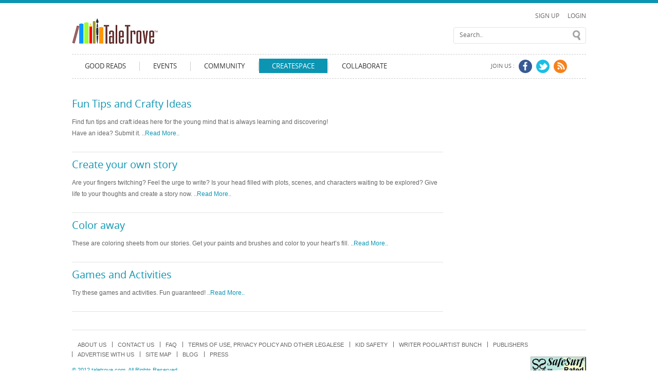

--- FILE ---
content_type: text/html; charset=UTF-8
request_url: http://www.taletrove.com/createspace-pag/
body_size: 6776
content:
 <!DOCTYPE html>
<html lang="en-US">
<head>

<link rel="icon" href="http://taletrove.com/logo.ico" type="image/x-icon">
<link rel="shortcut icon" href="http://taletrove.com/logo.ico" type="image/x-icon">
<meta name="viewport" content="width=device-width; initial-scale=1.0; maximum-scale=1.0; user-scalable=0;" />
<meta http-equiv="PICS-Label" content='(PICS-1.1 "http://www.classify.org/safesurf/" L gen true for "http://www.taletrove.com/" r (SS~~000 1 SS~~000 1))' />
<meta charset="UTF-8" />
<title>CreateSpace | Taletrove</title>

<link rel="profile" href="http://gmpg.org/xfn/11" />
<link rel="stylesheet" type="text/css" media="all" href="http://www.taletrove.com/wp-content/themes/taletrove/style.css" />
<link rel="stylesheet" type="text/css" media="all" href="http://www.taletrove.com/wp-content/themes/taletrove/css/stylesheet.css" />
<link href="http://www.taletrove.com/wp-content/themes/taletrove/font/stylesheet.css" rel="stylesheet" type="text/css" />
<link href="http://www.taletrove.com/wp-content/themes/taletrove/style/screen.css" rel="stylesheet" type="text/css" />
<link href="http://www.taletrove.com/wp-content/themes/taletrove/css/validationEngine.jquery.css" rel="stylesheet" type="text/css" />




	

<script type="text/javascript" src="http://www.taletrove.com/wp-content/themes/taletrove/js/jquery-1.8.0.min.js"></script>	
<script type="text/javascript" src="http://www.taletrove.com/wp-content/themes/taletrove/js/jquery.fancybox.js?v=2.1.4"></script>
<link rel="stylesheet" type="text/css" href="http://www.taletrove.com/wp-content/themes/taletrove/css/jquery.fancybox.css?v=2.1.4" media="screen" />


<link rel="pingback" href="http://www.taletrove.com/xmlrpc.php" />
<link rel='dns-prefetch' href='//s.w.org' />
<link rel="alternate" type="application/rss+xml" title="Taletrove &raquo; Feed" href="http://www.taletrove.com/feed/" />
<link rel="alternate" type="application/rss+xml" title="Taletrove &raquo; Comments Feed" href="http://www.taletrove.com/comments/feed/" />
<link rel="alternate" type="application/rss+xml" title="Taletrove &raquo; CreateSpace Comments Feed" href="http://www.taletrove.com/createspace-pag/feed/" />
		<script type="text/javascript">
			window._wpemojiSettings = {"baseUrl":"https:\/\/s.w.org\/images\/core\/emoji\/2\/72x72\/","ext":".png","svgUrl":"https:\/\/s.w.org\/images\/core\/emoji\/2\/svg\/","svgExt":".svg","source":{"concatemoji":"http:\/\/www.taletrove.com\/wp-includes\/js\/wp-emoji-release.min.js?ver=4.6.29"}};
			!function(e,o,t){var a,n,r;function i(e){var t=o.createElement("script");t.src=e,t.type="text/javascript",o.getElementsByTagName("head")[0].appendChild(t)}for(r=Array("simple","flag","unicode8","diversity","unicode9"),t.supports={everything:!0,everythingExceptFlag:!0},n=0;n<r.length;n++)t.supports[r[n]]=function(e){var t,a,n=o.createElement("canvas"),r=n.getContext&&n.getContext("2d"),i=String.fromCharCode;if(!r||!r.fillText)return!1;switch(r.textBaseline="top",r.font="600 32px Arial",e){case"flag":return(r.fillText(i(55356,56806,55356,56826),0,0),n.toDataURL().length<3e3)?!1:(r.clearRect(0,0,n.width,n.height),r.fillText(i(55356,57331,65039,8205,55356,57096),0,0),a=n.toDataURL(),r.clearRect(0,0,n.width,n.height),r.fillText(i(55356,57331,55356,57096),0,0),a!==n.toDataURL());case"diversity":return r.fillText(i(55356,57221),0,0),a=(t=r.getImageData(16,16,1,1).data)[0]+","+t[1]+","+t[2]+","+t[3],r.fillText(i(55356,57221,55356,57343),0,0),a!=(t=r.getImageData(16,16,1,1).data)[0]+","+t[1]+","+t[2]+","+t[3];case"simple":return r.fillText(i(55357,56835),0,0),0!==r.getImageData(16,16,1,1).data[0];case"unicode8":return r.fillText(i(55356,57135),0,0),0!==r.getImageData(16,16,1,1).data[0];case"unicode9":return r.fillText(i(55358,56631),0,0),0!==r.getImageData(16,16,1,1).data[0]}return!1}(r[n]),t.supports.everything=t.supports.everything&&t.supports[r[n]],"flag"!==r[n]&&(t.supports.everythingExceptFlag=t.supports.everythingExceptFlag&&t.supports[r[n]]);t.supports.everythingExceptFlag=t.supports.everythingExceptFlag&&!t.supports.flag,t.DOMReady=!1,t.readyCallback=function(){t.DOMReady=!0},t.supports.everything||(a=function(){t.readyCallback()},o.addEventListener?(o.addEventListener("DOMContentLoaded",a,!1),e.addEventListener("load",a,!1)):(e.attachEvent("onload",a),o.attachEvent("onreadystatechange",function(){"complete"===o.readyState&&t.readyCallback()})),(a=t.source||{}).concatemoji?i(a.concatemoji):a.wpemoji&&a.twemoji&&(i(a.twemoji),i(a.wpemoji)))}(window,document,window._wpemojiSettings);
		</script>
		<style type="text/css">
img.wp-smiley,
img.emoji {
	display: inline !important;
	border: none !important;
	box-shadow: none !important;
	height: 1em !important;
	width: 1em !important;
	margin: 0 .07em !important;
	vertical-align: -0.1em !important;
	background: none !important;
	padding: 0 !important;
}
</style>
<link rel='stylesheet' id='bbp-default-css'  href='http://www.taletrove.com/wp-content/plugins/bbpress/templates/default/css/bbpress.css?ver=2.5.10-6063' type='text/css' media='screen' />
<link rel='stylesheet' id='contact-form-7-css'  href='http://www.taletrove.com/wp-content/plugins/contact-form-7/includes/css/styles.css?ver=4.5' type='text/css' media='all' />
<link rel='stylesheet' id='mtf_css-css'  href='http://www.taletrove.com/wp-content/plugins/mini-twitter-feed/minitwitter.css?ver=4.6.29' type='text/css' media='all' />
<link rel='stylesheet' id='rfbwp-styles-css'  href='http://www.taletrove.com/wp-content/plugins/responsive-flipbook/css/style.css?ver=4.6.29' type='text/css' media='all' />
<link rel='stylesheet' id='rfbwp-page-styles-css'  href='http://www.taletrove.com/wp-content/plugins/responsive-flipbook/css/page-styles.css?ver=4.6.29' type='text/css' media='all' />
<link rel='stylesheet' id='wsl-widget-css'  href='http://www.taletrove.com/wp-content/plugins/wordpress-social-login/assets/css/style.css?ver=4.6.29' type='text/css' media='all' />
<link rel='stylesheet' id='mediaelementjs-styles-css'  href='http://www.taletrove.com/wp-content/plugins/media-element-html5-video-and-audio-player/mediaelement/mediaelementplayer.css?ver=4.6.29' type='text/css' media='all' />
<link rel='stylesheet' id='wp-paginate-css'  href='http://www.taletrove.com/wp-content/plugins/wp-paginate/wp-paginate.css?ver=1.3.1' type='text/css' media='screen' />
<script type='text/javascript' src='http://www.taletrove.com/wp-includes/js/jquery/jquery.js?ver=1.12.4'></script>
<script type='text/javascript' src='http://www.taletrove.com/wp-includes/js/jquery/jquery-migrate.min.js?ver=1.4.1'></script>
<script type='text/javascript' src='http://www.taletrove.com/wp-content/plugins/responsive-flipbook/js/shortcodes.js?ver=4.6.29'></script>
<script type='text/javascript' src='http://www.taletrove.com/wp-includes/js/swfobject.js?ver=2.2-20120417'></script>
<script type='text/javascript' src='http://www.taletrove.com/wp-content/plugins/responsive-flipbook/js/jquery.easing.1.3.js?ver=4.6.29'></script>
<script type='text/javascript' src='http://www.taletrove.com/wp-content/plugins/responsive-flipbook/js/jquery.doubletap.js?ver=4.6.29'></script>
<script type='text/javascript' src='http://www.taletrove.com/wp-content/plugins/media-element-html5-video-and-audio-player/mediaelement/mediaelement-and-player.min.js?ver=2.1.3'></script>
<link rel='https://api.w.org/' href='http://www.taletrove.com/wp-json/' />
<link rel="EditURI" type="application/rsd+xml" title="RSD" href="http://www.taletrove.com/xmlrpc.php?rsd" />
<link rel="wlwmanifest" type="application/wlwmanifest+xml" href="http://www.taletrove.com/wp-includes/wlwmanifest.xml" /> 
<meta name="generator" content="WordPress 4.6.29" />
<link rel="canonical" href="http://www.taletrove.com/createspace-pag/" />
<link rel='shortlink' href='http://www.taletrove.com/?p=87' />
<link rel="alternate" type="application/json+oembed" href="http://www.taletrove.com/wp-json/oembed/1.0/embed?url=http%3A%2F%2Fwww.taletrove.com%2Fcreatespace-pag%2F" />
<link rel="alternate" type="text/xml+oembed" href="http://www.taletrove.com/wp-json/oembed/1.0/embed?url=http%3A%2F%2Fwww.taletrove.com%2Fcreatespace-pag%2F&#038;format=xml" />
<!--[if lt IE 9]><script>var rfbwp_ie_8 = true;</script><![endif]--><script type="text/javascript">
	window._se_plugin_version = '8.1.6';
</script>

<script>
  (function(i,s,o,g,r,a,m){i['GoogleAnalyticsObject']=r;i[r]=i[r]||function(){
  (i[r].q=i[r].q||[]).push(arguments)},i[r].l=1*new Date();a=s.createElement(o),
  m=s.getElementsByTagName(o)[0];a.async=1;a.src=g;m.parentNode.insertBefore(a,m)
  })(window,document,'script','//www.google-analytics.com/analytics.js','ga');

  ga('create', 'UA-50095338-1', 'taletrove.com');
  ga('send', 'pageview');

</script>

<script>
	$('.fancybox').fancybox({
'transitionIn'	:	'elastic',
		'transitionOut'	:	'elastic',
		'speedIn'		:	600, 
		'speedOut'		:	200, 
		'width'			: 1024,
		'height'		: 768,
		

    helpers : {
        overlay : {
            css : {
                'background' : 'rgba(230, 224, 243, 0.75)'
            }
        }
    }
	});
</script>
			
			
<script>
jQuery(function($){ 
			$(document).ready(function(){
$("#menu-main-menu li").last().css('background','none');
$("#menu-footer_menu li").first().css('background','none');
$("#loginbox").hide();
$("#makelogin").click(function(){

$("#loginbox").slideToggle('fast');

});
$("#loginclose").click(function(){
$("#loginbox").slideUp('fast');
});


$('#login_button').click(Taletrovelogin);
$('#loginusername').bind('keypress', function(e) {
	if(e.keyCode==13){
		Taletrovelogin();
	}
});
$('#loginpassword').bind('keypress', function(e) {
	if(e.keyCode==13){
		Taletrovelogin();
	}
});



//alert("why no value");
function Taletrovelogin(){

$("#loginusername").css('background','url(http://www.taletrove.com/wp-content/themes/taletrove/images/login-input-bg.png) no-repeat left');
$("#loginpassword").css('background','url(http://www.taletrove.com/wp-content/themes/taletrove/images/login-input-bg.png) no-repeat left');


var loginusername = $("#loginusername").val();
var loginpassword = $("#loginpassword").val();

//alert('user'+loginusername);
//alert('password'+loginpassword);
var loginusername = $.trim(loginusername);
var loginpassword = $.trim(loginpassword);
if($("#remebermecheckbox").is(':checked')){
var ischecked = 1;
}else{
var ischecked = 0;
}

//alert(currenturlid);
if(loginusername == ""){ 
//alert("no username");
$("#loginusername").css('background','url(http://www.taletrove.com/wp-content/themes/taletrove/images/login-input-bg2.png) no-repeat left');
//$("#loginusername").css('border','2px solid red !important');
 }
else if(loginpassword == ""){
$("#loginpassword").css('background','url(http://www.taletrove.com/wp-content/themes/taletrove/images/login-input-bg2.png) no-repeat left');
//$("#loginpassword").css('border','2px solid red !important');  
//alert("no password");
 }
else{


var datastringdj = "username="+loginusername + "&loginpassword="+loginpassword+"&remember="+ischecked;


$.ajax({
      type: "POST",
      url: "http://www.taletrove.com/wp-content/themes/taletrove/makelogin.php",
      data: datastringdj,
      success: function(html) {   
      if(html==0){
	  $(".loginerror").remove();
	  $("#loginpassword").after("<h3 class='loginerror'>Incorrect Username/Password</h3>");
	  //alert("wrong username and password");
       } else if(html==2){
	   window.location = "http://www.taletrove.com/verify-your-account/"
	   }
	   else
	   {
	   
	   $("#myloginformformcomp").submit();
	   
	  
	   
	   }}
     });

}

}






}); });
</script>
<script>
/****************************************
 * Floating Navigation jQuery feature
 ****************************************/
 jQuery(function($){ 
			$(document).ready(function(){
$(function() {
         
    // get initial top offset of navigation 
    var floating_navigation_offset_top = $('.nav').offset().top;
             
    // define the floating navigation function
    var floating_navigation = function(){
                // current vertical position from the top
        var scroll_top = $(window).scrollTop(); 
         
        // if scrolled more than the navigation, change its 
                // position to fixed to float to top, otherwise change 
                // it back to relative
        if (scroll_top > floating_navigation_offset_top) { 
            $('.nav').css({ 'position': 'fixed', 'top':0});
			$('.nav').addClass('positionadded');
        } else {
            $('.nav').css({ 'position': 'relative' }); 
			$('.nav').removeClass('positionadded');
        }   
    };
     
    // run function on load
    floating_navigation();
     
    // run function every time you scroll
    $(window).scroll(function() {
         floating_navigation();
    });
 
});
}); });
</script>

	<script>
	 jQuery(function($){ 
			$(document).ready(function(){
	$("img.nameimage").click(function() {
    $(".show123").toggle();
});
}); });
</script>


</head>


<body>
<!--wrapper start-->
<div id="wrapper"> 
  <!--header start-->
  <div id="header">
    <div class="logo"><a href="http://www.taletrove.com"><img src="http://www.taletrove.com/wp-content/themes/taletrove/images/logo.png" alt="empty" border="0" /></a></div>
    <!--header right start-->
    <div class="hdr_right">
      <div class="sign_up">
        <ul>
		          <li><a href="http://www.taletrove.com/sign-up/" >Sign Up</a></li>
		  		            <li class="last"><a href="javascript:void(0);" id="makelogin">Login </a></li>
		            <!--li class="last"><a href="http://www.taletrove.com/track-your-points/" >Track your points</a></li-->
		 
        
        </ul>
      </div>
	  <div class="login" id="loginbox">
	  <form id="myloginformformcomp" method="post" action="http://www.taletrove.com/my-account/">
      <img id="loginclose" alt="empty" src="http://www.taletrove.com/wp-content/themes/taletrove/images/x-img.png">
     
      <label>UserName</label><input name="fffname" id="loginusername"  placeholder="Username"/>
        <label>Password</label><input  name="fffpassword" id="loginpassword"  type="password" placeholder="Password" />

      <h5><a href="http://www.taletrove.com/forgot-password/">Forgot Password?</a></h5><h5><a href="http://www.taletrove.com/forgot-password/">Forgot Username?</a></h5>
      <input type="checkbox" class="checkbox" value="1" name="rememberme"  id="remebermecheckbox"/>
      <input type="hidden" name="loginform" value="1"/>
      <p>Remember me</p>
      <div class="login_button" id="login_button">
      <a href="javascript:void(0);">Login</a></div>
	  </form>
	 <div class="connectsocial"> 
<!--
	wsl_render_auth_widget
	WordPress Social Login 2.3.0.
	http://wordpress.org/plugins/wordpress-social-login/
-->

<style type="text/css">
#wp-social-login-connect-with{font-weight: bold}#wp-social-login-connect-options{padding:10px}#wp-social-login-connect-options a{text-decoration: none}#wp-social-login-connect-options img{border:0 none}.wsl_connect_with_provider{}</style>

<div class="wp-social-login-widget">

	<div class="wp-social-login-connect-with">Connect with:</div>

	<div class="wp-social-login-provider-list">

		<a rel="nofollow" href="http://www.taletrove.com/wp-login.php?action=wordpress_social_authenticate&#038;mode=login&#038;provider=Facebook&#038;redirect_to=http%3A%2F%2Fwww.taletrove.com%2Fcreatespace-pag%2F" title="Connect with Facebook" class="wp-social-login-provider wp-social-login-provider-facebook" data-provider="Facebook">
			<img alt="Facebook" title="Connect with Facebook" src="http://www.taletrove.com/wp-content/plugins/wordpress-social-login/assets/img/32x32/wpzoom/facebook.png" />
		</a>

		<a rel="nofollow" href="http://www.taletrove.com/wp-login.php?action=wordpress_social_authenticate&#038;mode=login&#038;provider=Google&#038;redirect_to=http%3A%2F%2Fwww.taletrove.com%2Fcreatespace-pag%2F" title="Connect with Google" class="wp-social-login-provider wp-social-login-provider-google" data-provider="Google">
			<img alt="Google" title="Connect with Google" src="http://www.taletrove.com/wp-content/plugins/wordpress-social-login/assets/img/32x32/wpzoom/google.png" />
		</a>

		<a rel="nofollow" href="http://www.taletrove.com/wp-login.php?action=wordpress_social_authenticate&#038;mode=login&#038;provider=Twitter&#038;redirect_to=http%3A%2F%2Fwww.taletrove.com%2Fcreatespace-pag%2F" title="Connect with Twitter" class="wp-social-login-provider wp-social-login-provider-twitter" data-provider="Twitter">
			<img alt="Twitter" title="Connect with Twitter" src="http://www.taletrove.com/wp-content/plugins/wordpress-social-login/assets/img/32x32/wpzoom/twitter.png" />
		</a>

		<a rel="nofollow" href="http://www.taletrove.com/wp-login.php?action=wordpress_social_authenticate&#038;mode=login&#038;provider=Yahoo&#038;redirect_to=http%3A%2F%2Fwww.taletrove.com%2Fcreatespace-pag%2F" title="Connect with Yahoo!" class="wp-social-login-provider wp-social-login-provider-yahoo" data-provider="Yahoo">
			<img alt="Yahoo!" title="Connect with Yahoo!" src="http://www.taletrove.com/wp-content/plugins/wordpress-social-login/assets/img/32x32/wpzoom/yahoo.png" />
		</a>

	</div>

	<div class="wp-social-login-widget-clearing"></div>

</div>

<!-- wsl_render_auth_widget -->

</div>
	  </div>
	  
	  
 <div class="search">
			  <form action="http://www.taletrove.com" id="searchform" method="get" role="search">
        <input type="text" onfocus="if(this.value=='Search..') this.value='';" onblur="if(this.value=='') this.value='Search..';" id="s" name="s" value="Search.." class="blurValue txt_input" >

     
	   <input type="image" class="go" src="http://www.taletrove.com/wp-content/themes/taletrove/images/search-icon.png"/>
        
		</form>
		</div>
		
		
		
    </div>
    <!--header right end--> 
    <!--navigation start-->
    <div class="nav">
<div class="menu-main-menu-container"><ul id="menu-main-menu" class="menu"><li id="menu-item-346" class="menu-item menu-item-type-custom menu-item-object-custom menu-item-has-children menu-item-346"><a href="#">Good Reads</a>
<ul class="sub-menu">
	<li id="menu-item-93" class="menu-item menu-item-type-post_type menu-item-object-page menu-item-93"><a href="http://www.taletrove.com/good-reads/">Stories</a></li>
	<li id="menu-item-347" class="menu-item menu-item-type-post_type menu-item-object-page menu-item-347"><a href="http://www.taletrove.com/reviews/">Reviews</a></li>
</ul>
</li>
<li id="menu-item-84" class="menu-item menu-item-type-post_type menu-item-object-page menu-item-84"><a href="http://www.taletrove.com/events/">Events</a></li>
<li id="menu-item-91" class="menu-item menu-item-type-post_type menu-item-object-page menu-item-91"><a href="http://www.taletrove.com/community-page/">Community</a></li>
<li id="menu-item-90" class="menu-item menu-item-type-post_type menu-item-object-page current-menu-item page_item page-item-87 current_page_item menu-item-90"><a href="http://www.taletrove.com/createspace-pag/">CreateSpace</a></li>
<li id="menu-item-89" class="menu-item menu-item-type-post_type menu-item-object-page menu-item-89"><a href="http://www.taletrove.com/collaborate/">Collaborate</a></li>
</ul></div>      
<div class="join_us">
        <h5>join us :</h5>
        <a target="_blank" href="http://facebook.com/taletrove"><img src="http://www.taletrove.com/wp-content/themes/taletrove/images/facebook-icon.png" alt="empty" border="0" /></a> 
        <a target="_blank" href="http://twitter.com/taletrove"><img src="http://www.taletrove.com/wp-content/themes/taletrove/images/twitter-icon.png" alt="empty" border="0" /></a> 
        <!--a href="http://www.linkedin.com/home"><img src="http://www.taletrove.com/wp-content/themes/taletrove/images/in-icon.png" alt="empty" border="0" /></a--> 
        <a target="_blank" href="http://www.taletrove.com/feed"><img src="http://www.taletrove.com/wp-content/themes/taletrove/images/nss-icon.png" alt="empty" border="0" /></a> </div>
    </div>
    <!--navigation end--> 
  </div>
  
  <!--header end--> 
 <div id="container"> 
    <!--about us start-->
    <div class="main">
            <!--h1>CreateSpace</h1-->
      <div class="community">
      
      <div class="category">
	  
      
	    	  
	  
	<div class="category_box ">
      <h2><a href="http://www.taletrove.com/createspace/crafty-ideas/">Fun Tips and Crafty Ideas</a></h2>
    <p>Find fun tips and craft ideas here for the young mind that is always learning and discovering!<br />
Have an idea? Submit it. ..<a href="http://www.taletrove.com/createspace/crafty-ideas/">Read More..</a></p>
	  
      </div>
  
   
         
	<div class="category_box ">
      <h2><a href="http://www.taletrove.com/createspace/may-space/">Create your own story</a></h2>
    <p>Are your fingers twitching? Feel the urge to write? Is your head filled with plots, scenes, and characters waiting to be explored? Give life to your thoughts and create a story now. ..<a href="http://www.taletrove.com/createspace/may-space/">Read More..</a></p>
	  
      </div>
  
   
         
	<div class="category_box ">
      <h2><a href="http://www.taletrove.com/createspace/color-away/">Color away</a></h2>
    <p>These are coloring sheets from our stories. Get your paints and brushes and color to your heart&#8217;s fill. ..<a href="http://www.taletrove.com/createspace/color-away/">Read More..</a></p>
	  
      </div>
  
   
         
	<div class="category_box ">
      <h2><a href="http://www.taletrove.com/createspace/activities/">Games and Activities</a></h2>
    <p>Try these games and activities. Fun guaranteed! ..<a href="http://www.taletrove.com/createspace/activities/">Read More..</a></p>
	  
      </div>
  
   
               <div class="navigation"></div>      </div>
       <div class="advertisment">
  
          </div>      </div>        
          </div>   
    
    <!--about us part end-->

  </div>
    <!--footer start-->
<div class="footer">
<div class="menu-footer_menu-container"><ul id="menu-footer_menu" class="menu"><li id="menu-item-255" class="menu-item menu-item-type-custom menu-item-object-custom menu-item-255"><a href="http://www.taletrove.com/about-us/?act=about">About us</a></li>
<li id="menu-item-42" class="menu-item menu-item-type-custom menu-item-object-custom menu-item-42"><a href="http://www.taletrove.com/about-us/?act=contact">Contact Us</a></li>
<li id="menu-item-45" class="menu-item menu-item-type-custom menu-item-object-custom menu-item-45"><a href="http://www.taletrove.com/about-us/?act=faq">FAQ</a></li>
<li id="menu-item-256" class="menu-item menu-item-type-custom menu-item-object-custom menu-item-256"><a href="http://www.taletrove.com/about-us/?act=term">TERMS OF USE, PRIVACY POLICY and OTHER LEGALESE</a></li>
<li id="menu-item-46" class="menu-item menu-item-type-custom menu-item-object-custom menu-item-46"><a href="http://www.taletrove.com/about-us/?act=kid-safety">Kid Safety</a></li>
<li id="menu-item-47" class="menu-item menu-item-type-custom menu-item-object-custom menu-item-47"><a href="http://www.taletrove.com/about-us/?act=writers-illustrators">Writer Pool/Artist Bunch</a></li>
<li id="menu-item-49" class="menu-item menu-item-type-custom menu-item-object-custom menu-item-49"><a href="http://www.taletrove.com/about-us/?act=publishers">Publishers</a></li>
<li id="menu-item-317" class="menu-item menu-item-type-custom menu-item-object-custom menu-item-317"><a href="http://www.taletrove.com/about-us/?act=advertise">Advertise with us</a></li>
<li id="menu-item-58" class="menu-item menu-item-type-post_type menu-item-object-page menu-item-58"><a href="http://www.taletrove.com/site-map/">Site map</a></li>
<li id="menu-item-57" class="menu-item menu-item-type-post_type menu-item-object-page menu-item-57"><a href="http://www.taletrove.com/blog/">Blog</a></li>
<li id="menu-item-309" class="menu-item menu-item-type-post_type menu-item-object-page menu-item-309"><a href="http://www.taletrove.com/press/">Press</a></li>
</ul></div>   
    <p> &copy; 2012 taletrove.com. All Rights Reserved.</p>
    <a href="http://www.safesurf.com/" style="float: right; bottom: 45px; position: relative;"><img border=0 src="http://www.taletrove.com/wp-content/themes/taletrove/images/SafeSurf.gif"></a>
  </div>
  
  
  <!--footer end--> 
</div>
<!--wrapper end-->




			
			
<script>!function(d,s,id){var js,fjs=d.getElementsByTagName(s)[0],p=/^http:/.test(d.location)?'http':'https';if(!d.getElementById(id)){js=d.createElement(s);js.id=id;js.src=p+"://platform.twitter.com/widgets.js";fjs.parentNode.insertBefore(js,fjs);}}(document,"script","twitter-wjs");</script>

<script type='text/javascript' src='http://www.taletrove.com/wp-content/plugins/bbpress/templates/default/js/editor.js?ver=2.5.10-6063'></script>
<script type='text/javascript' src='http://www.taletrove.com/wp-content/plugins/contact-form-7/includes/js/jquery.form.min.js?ver=3.51.0-2014.06.20'></script>
<script type='text/javascript'>
/* <![CDATA[ */
var _wpcf7 = {"loaderUrl":"http:\/\/www.taletrove.com\/wp-content\/plugins\/contact-form-7\/images\/ajax-loader.gif","recaptcha":{"messages":{"empty":"Please verify that you are not a robot."}},"sending":"Sending ...","cached":"1"};
/* ]]> */
</script>
<script type='text/javascript' src='http://www.taletrove.com/wp-content/plugins/contact-form-7/includes/js/scripts.js?ver=4.5'></script>
<script type='text/javascript' src='http://www.taletrove.com/wp-includes/js/jquery/jquery.color.min.js?ver=2.1.1'></script>
<script type='text/javascript' src='http://www.taletrove.com/wp-includes/js/wp-embed.min.js?ver=4.6.29'></script>
</body>
</html>

<!-- Performance optimized by W3 Total Cache. Learn more: http://www.w3-edge.com/wordpress-plugins/

 Served from: www.taletrove.com @ 2026-02-02 17:02:53 by W3 Total Cache -->

--- FILE ---
content_type: text/css
request_url: http://www.taletrove.com/wp-content/themes/taletrove/style.css
body_size: 437
content:
/*
Theme Name: Taletrove
Theme URI: http://tejuscreative.com
Description: A total custom developed theme according to functionality of website
Version: 1
Author: Tejsu Team
Author URI: http://tejuscreative.com


This theme was designed and built by Shawn Cope,
whose blog you will find at http://shawncope.com/

The CSS, XHTML and design is released under GPL:
http://www.opensource.org/licenses/gpl-license.php
*/


@import "style/reset.css";
@import "style/ie.css";

/*Utility Styles************************/
.alignright {
	float: left;
}

.alignleft {
	float: right;
}
.aligncenter {
	display:block;
	margin:0 auto;
}
#bbp-user-navigation .bbp-user-edit-link{ display:none !important;}


--- FILE ---
content_type: text/css
request_url: http://www.taletrove.com/wp-content/themes/taletrove/css/stylesheet.css
body_size: 14226
content:
@charset "utf-8";
/* CSS Document */

/* Predefine Class Start */
body {
	font-family:Arial, Helvetica, sans-serif;
	color:#666666;
	font-size:12px;
	line-height:18px;
	margin:0px;
	padding:0px;
	font-weight:normal;
}
@font-face {
 font-family: 'open_sans_semiboldregular';
 src: url('opensans-semibold-webfont.eot');
 src: url('opensans-semibold-webfont.eot?#iefix') format('embedded-opentype'),  url('opensans-semibold-webfont.woff') format('woff'),  url('opensans-semibold-webfont.ttf') format('truetype'),  url('opensans-semibold-webfont.svg#open_sans_semiboldregular') format('svg');
}
@font-face {
 font-family: 'open_sansregular';
 src: url('opensans-regular-webfont.eot');
 src: url('opensans-regular-webfont.eot?#iefix') format('embedded-opentype'),  url('opensans-regular-webfont.woff') format('woff'),  url('opensans-regular-webfont.ttf') format('truetype'),  url('opensans-regular-webfont.svg#open_sansregular') format('svg');
}
@font-face {
 font-family: 'open_sans_lightregular';
 src: url('opensans-light-webfont.eot');
 src: url('opensans-light-webfont.eot?#iefix') format('embedded-opentype'),  url('opensans-light-webfont.woff') format('woff'),  url('opensans-light-webfont.ttf') format('truetype'),  url('opensans-light-webfont.svg#open_sans_lightregular') format('svg');
}
p {
	color:#666666;
	font-family:Arial, Helvetica, sans-serif;
	font-size:12px;
	line-height:18px;
	font-weight:normal;
}

td {
	font-family:Arial, Helvetica, sans-serif;
	color:#666666;
	font-size:11px;
	margin:0px;
	padding:0px;
}
img {
	border:none;
	float:left;
}
form {
	margin:0px;
	padding:0px;
}
a{color:#0c95b2; text-decoration:none}
a:hover{color:#0c95b2; text-decoration:underline}
h1, h2, h3, h4, h5, h6 {
	margin:0px;
	padding:0px;
	font-weight:normal;
}
/* Predefine Class End */
/* Customize Class Start */
.left {
	float:left;
}
.right {
	float:right;
}
.clr {
	clear:both;
}
#wrapper {
	width:100%;
	float:left;
	min-height:600px;
	background:#ffffff;
	background:url(../images/top-bg.png) repeat-x left top;
	
}
/* header Class Start */
#header {
	width:1000px;
	margin:auto;
}
.logo {
	float:left;
	padding-top:35px;
}
.hdr_right {
	float:right;
	width:288px;
	margin:0px;
	padding:22px 0px 20px 0px;
}
.sign_up {
	float:right;
	width:288px;
}
.sign_up ul {
	float:right;
	width:auto;
	padding:0px 0px 13px 0px;
	margin:0px;
}
.sign_up ul li {
	float:left;
	list-style:none;
	font-family:'open_sansregular';
	font-size:12px;
	color:#666666;
	text-transform:uppercase;
	padding:0px 8px;
	list-style:nonel
}
.sign_up ul li.border{ border:1px solid #e2e2e2; border-bottom:0px; padding:0px; margin:0px 0px 0px 0px; width:45px; background:#fff; text-align:center;}

.sign_up ul li a {
	text-decoration:none;
	color:#666666;
}

.sign_up ul li a:hover {
	color:#0c95b2;
}
.sign_up ul li a.active {
	color:#0c95b2;
}


.login{ float:left; width:178px; border:1px solid #e2e2e2; padding:7px 7px 7px 8px; position:absolute; background:#fff; margin:19px 0 0 63px; z-index:11; *margin:-10px 0px 0px 63px !important;}
.login img{ float:right; padding:0px 0px 2px 15px;}
.login label{ float:left; clear:both; margin-bottom: 3px; margin-left: 6px; text-transform:lowercase;}
.login input{ float:left; margin:0px 0px 8px 0px ; padding:9px; font-family:Calibri; font-size:12px; color:#666666; border:0px; background:url(../images/login-input-bg.png) no-repeat left; width:155px; }
.login #loginusername{*margin:10px 0px 0px -61px !important;}
.login #loginpassword{*margin:20px 0px 0px -61px !important;}
.login h3{color:red; float:left;}
.login h5{ float:left; margin:0px; padding:0px; font-family:Calibri; font-size:11px; color:#4b84bd; width:88px;}
.login h5 a{color:#4b84bd; text-decoration:none;}
.login p{ float:left; font-family:Calibri; font-size:12px; color:#666666; width:79px; padding-top:8px; margin:0px;}
.login input.checkbox{ float:left; width:16px; margin:11px 5px 0px 0px; padding:2px; border:1px solid #e3e3e3; height:16px;}
.search {
	float:right;
	width:258px;
	background:url(../images/search-bg.png) no-repeat left;
	height:32px;
}
.search #s{
	float:left;
	margin:2px 0px 1px 2px;
	padding:6px 10px 5px 10px;
	font-family:'open_sansregular';
	font-size:12px;
	color:#666666;
	border:none;
	width:200px;
	background-color:transparent;
}
.search .go{margin-left: 10px;
    margin-top: 6px;}
.search img {
	float:right;
	margin:5px 9px 0px 0px;
}
.nav {
	float:left;
	width:1000px;
	border-bottom:1px dashed #cccccc;
	border-top:1px dashed #cccccc;
	 z-index: 10 !important;
	 background:#fff;

}
.nav ul {
	float:left;
	width:800px;
	padding:14px 0px;
	margin:0px;
}
.nav ul li {
	float:left;
	list-style:none;
	font-family:'open_sansregular';
	font-size:13px;
	color:#333333;
	text-transform:uppercase;
	background:url(../images/nav-dvd.png) no-repeat right center;
	margin-right:1px;
}
.nav ul li a {
	color:#333333;
	text-decoration:none;
	padding:7px 25px 6px;	margin-right:2px; *float:left;
}
.nav ul li a.active {
	color:#fff;
	background:#0c95b2;
	position:relative;
	z-index:1;
}
.nav ul li a:hover {
	color:#fff;
	background:#0c95b2;
	position:relative;
	z-index:1;
}
.nav ul li.last {
	background:none;
}
.join_us {
	float:right;
	padding-top:10px;
	width: 185px;
}
.join_us h5 {
	float:left;
	list-style:none;
	font-family:'open_sansregular';
	font-size:11px;
	color:#666666;
	margin:0px;
	padding:4px 0px 0px 0px;
	text-transform:uppercase;
}
.join_us img {
	float:left;
	margin-left:8px;
}
/* header Class end */
/* body Class Start */
#container {
	width:1000px;
	margin:auto;
}
.banner {
	float:left;
	margin:0px;
	padding:26px 0px 15px 0px;
	position:relative;
	*padding-bottom:0px;
}
.banner img {
	float:left;
}
.welcome {
float: right;
width: 447px;
padding: 0px 11px 0px 0px;
position: absolute;
top: 75px;
right: 0px;
}
.welcome h1 {
	float:left;
	margin:0px;
	padding:0px 0px 31px 0px;
	font-family:'open_sansregular';
	font-size:39px;
	color:#72432f;
	width:100%;
	line-height:37px;
}
.welcome p {
	float:left;
	margin:0px;
	padding:0px 0px 36px 0px;
	font-family:'open_sansregular';
	font-size:17px;
	color:#333333;
	width:100%;
	line-height:33px;
	letter-spacing:1px;
}

.read {
	float:left;
	width:1000px;
	padding:15px 0px 0px 0px;
}
.good_read {
	float:left;
	width:983px;
	background:#000000;
	padding:0px 7px 0px 10px;
}
.good_read h1 {
	float:left;
	margin:0px;
	padding:9px 0px;
	font-family:'open_sansregular';
	font-size:16px;
	color:#0c95b2;
}
.good_read_sleder {
	float:right;
	width:52px;
	padding:10px 0px;
}
.good_read_sleder img {
	float:left;
	margin-left:11px;
}
.good_read_box {
	display:none;
	float:left;
	width:1000px;
	padding:17px 0px 23px 0px;
	margin-top:0px !important;
}
.books_box {
	float:left;
	margin:0px 22px 0px 0px;
	padding:4px;
	border:1px solid #e2e2e2;
}
.books_box img {
	float:left;
}
.books_box.last {
	margin:0px;
	float:right;
}
.recent_books {
	float:left;
	width:1000px;
}
.recent_books h1 {
	/*float:left;
	margin:0px;
	padding:9px 0px;
	font-family:'open_sansregular';
	font-size:20px;
	color:#0c95b2;
	background-color:#fff; */
	
}
.border {
	float:left;
	width:829px;
	border-bottom:1px solid #ebebeb;
	margin-top: 6px;
	
}
.recent_slider {
	float:right;
	width:44px;
	padding:13px 0px 0px 0px;
	
}
.recent_slider img {
	float:left;
}
.review {
	float:left;
	width:1000px;
}
.latest_review {
	float:left;
	width:1000px;
}
.latest_review h1 {
	float:left;
	width:100%;
	font-family: 'open_sans_lightregular';
	font-size:18px;
	color:#0c95b2;
	display:block;
	background:url(../images/latest-review.png) repeat-x left bottom;
	padding-bottom:18px;
}
.review_box1 {
	float:left;
	width:463px;
	margin:18px 0px 22px;
	padding:11px 10px;
	border-bottom:1px solid #e2e2e2;
	background:#f7f7f7;
}
.review_box1 img {
	float:left;
}
.review_box1_text {
	float:left;
	width:370px;
	padding-left:12px;
}
.review_box1_text h2 {
	float:left;
	width:100%;
	font-family: 'open_sans_lightregular';
	font-size:12px;
	color:#333333;
}
.review_box1_text p {
	float:left;
	width:100%;
	font-family:Arial, Helvetica, sans-serif;
	font-size:11px;
	color:#666666;
}
.review_box1.last {
	float:right;
	width:463px;
	margin:18px 0px 22px;
	padding:11px 10px;
	border-bottom:1px solid #e2e2e2;
	background:#f7f7f7;
}
.review_box1 img {
	float:left;
}
.review_box1_text {
	float:left;
	width:370px;
	padding-left:12px;
}
.review_box1_text h2 {
	float:left;
	width:100%;
	font-family: 'open_sans_lightregular';
	font-size:12px;
	color:#333333;
}
.review_box1_text h2 a{
color:#333333; text-decoration:none;
}
.review_box1_text p {
	float:left;
	width:100%;
	font-family:Arial, Helvetica, sans-serif;
	font-size:11px;
	color:#666666; margin:0px;
}
/* body Class end */
/* footer Class Start */
.footer {
	width:1000px;
	margin:auto;
}
.footer ul {
	float:left;
	width:1000px;
	border-top:1px solid #e2e2e2;
	padding:18px 0px 12px;
	margin:0px;
}
.footer ul li {
	float:left;
	list-style:none;
	font-family:Arial, Helvetica, sans-serif;
	font-size:14px;
	color:#666666;
	background:url(../images/footer-nav-divider.png) no-repeat left center;
	padding:0px 11px;
}
.footer ul li.first {
	background:none;
	padding-left:0px;
}
.footer ul li a {
	text-decoration:none;
	color:#666666;
        text-transform:uppercase;
        font-size:78%;
}
.footer ul li a:hover {
	color:#0c95b2;
}
.footer p {
	float:left;
	margin:0px;
	padding:0px 0px 10px 0px;
	width:100%;
	font-family:Arial, Helvetica, sans-serif;
	font-size:11px;
	color:#0c95b2;
}
/* footer Class end */
/* about_us page css start */
.main{ float:left;
	width:1000px;
	min-height: 400px;
	}

.main h1 {
	float:left;
	width:100%;
	font-family: 'open_sans_lightregular';
	font-size:18px;
	color:#666666;
	padding-top:28px;
	background:url(../images/latest-review.png) repeat-x left bottom;
	padding-bottom:15px;
	margin-bottom:20px;
}

.main > h1 {
	/*display:none;*/	
}

.about{ float:left; width:989px; background:#e8e7e7; border:1px solid #cfcfcf; padding:11px 0px 11px 9px;}
.about_us_nav_content{ float:left; width:100%; background:none #fff !important; list-style:none; border:none !important;}
.about_us_nav_content  h3{	float:left; width:100%; font-family: 'open_sans_lightregular'; font-size:14px; color:#333333; padding:15px 0px; text-transform:uppercase;}
.about_us_nav_content p{margin: 10px 0px 10px 0px; padding:10px 0px 10px 0px; font-family:Arial, Helvetica, sans-serif; font-size:12px; color:#666666; line-height:20px;  background:#FFFFFF;}
.box{ float:left; border:1px solid #e4e4e4; padding:8px; background:#fff; margin-right:20px;}
.box img{ float:left;}
.about_us_nav{ float:left; width:1000px; margin:0px; padding:0px 0px 20px 0px;}
ul.about-1{ float:left; width:100%; background:#fff; margin:0px; padding:0px;}
ul.about-1 li a{ text-decoration:none; color:#333333;}
/* ul.about-1 li{ float:left; margin:9px 0px 0px 0px; padding:10px 0px 10px 33px; font-size:16px; font-family:'open_sans_lightregular'; color:#333333;  border:1px solid #cfcfcf; background:url(../images/about-nav-arrow.png) no-repeat 11px 11px #eeeded; width:965px; list-style:none;}*/
ul.about-1 li.aboutusaccord:hover{ color:#fff; border:1px solid #509e35 !important; background:url(../images/about-nav-arrow2.png) no-repeat 11px 12px #76bb4f !important;  cursor: pointer;}
ul.about-1 li.active{ color:#fff; border:1px solid #cfcfcf; background:url(../images/about-arrow.png) no-repeat 11px 12px #eeeded !important;  cursor: pointer;}
.about_us_nav ul.about-1 li.aboutusaccord{ float:left; margin:10px 0px 5px 0px; padding:10px 0px 10px 33px; font-size:16px; font-family:'open_sans_lightregular'; color:#333333;  border:1px solid #cfcfcf; background:url(../images/about-nav-arrow.png) no-repeat 11px 11px #eeeded; width:965px; list-style:none;}
ul.about-1 li.active:hover{ color:#fff; border:1px solid #cfcfcf !important; background:url(../images/about-arrow.png) no-repeat 11px 12px #eeeded !important;  cursor: pointer;}
/* about_us page css end */

/* events page css start */
.events_nav{ float:left; width:1000px; margin:0px; padding:0px 0px 20px 0px;}
.events_nav ul{ float:left; width:100%; margin:0px; padding:0px;}
.events_nav ul li{ float:left; margin:0px; padding:15px 0px 15px 0px; /*border-top:1px solid #cfcfcf;*/  width:100%; list-style:none;}
.events_nav ul li.last{border-bottom:1px solid #cfcfcf;}
.events_nav ul li .date{ float:left; width:125px; padding:0px 15px 0px 0px;}
.events_nav ul li .date h2{ float:left; margin:0px; padding:0px 0px 0px 0px; font-size:22px; font-family:'open_sans_lightregular'; color:#666666; text-transform:uppercase;}
.events_nav ul li .date h2 span{ float:left; font-size:30px; font-family:'open_sans_lightregular'; color:#555555; padding-top:15px; line-height: 25px;}
.events_nav ul li .date h2 span.year{ font-size: 1em; padding-top: 5px; padding-left: 30px; }
.events_nav ul li .ul{ float:left; width:860px; margin:0px; padding:0px;}
.events_nav ul li .ul li{ float:left; list-style:none; font-size:14px; font-family:'open_sans_lightregular'; min-height:76px; *height:76px; color:#0c95b2;  border:0px none !important; margin:0px; padding:5px 0px 7px 0px; text-transform:uppercase; background:url(../images/event-arrow.png) no-repeat right center;}
.events_nav ul li .ul li p{clear:both; font-size:12px; font-family:Arial, Helvetica, sans-serif; color:#666666; line-height:22px; margin:0px; padding:0px; width:735px; text-transform:none; text-decoration:none;}
.events_nav ul li .ul li a{ text-decoration:none; color:#0c95b2;}
.events_nav ul li .ul li a:hover{color:#509e35; }
.events_nav ul li .ul li:hover{ color:#509e35; text-decoration:none;  background:
url(../images/event-arrow-hover.png) no-repeat right center; cursor: pointer;}
.events_nav ul li .ul li:hover a{ text-decoration:underline;}

.events_nav ul li .ul li p:hover{}
.events_nav ul li .ul li.active{ color:#509e35; text-decoration:underline; background:url(../images/event-arrow-hover.png) no-repeat right center;  cursor: pointer;}
/* events page css end */
/* community page css start */
.community{ float:left; width:1000px;}
.category{ width:722px; float:left; margin-right:14px; margin-top:40px; padding-bottom:20px; position:relative;}
.category_box{ float:left; width:722px; border-bottom: 1px solid #e2e2e2; padding:0px 0px 25px 0px; margin:0px 0px 15px 0px;}
.category_box.last{ border-bottom:none;}
.category_box h2{float:left; margin:0px; padding:0px 0px 15px 0px; font-size:20px; font-family:'open_sansregular'; color:#0c95b2; width:100%;}
.category_box p{float:left; font-size:12px; font-family:Arial, Helvetica, sans-serif; color:#666666; line-height:22px; width:100%; margin:0px; padding:0px;}
.category_box p a{color:#0c95b2; text-decoration:none; margin:0px; padding:0px;}
.category_box p a:hover{ text-decoration:underline;}

.advertisment{ float:left; width:264px; margin-top: 10px; padding:0px; *padding-bottom:30px;}
.advertisment_box{ float:left; margin:0px 0px 5px 0px; padding:0px; border:1px solid #dcdcdc; height:248px; width:248px;}
/* community page css end */

/* collaborate page css start */

.category_box form{ float:left; width:100%; border:0px none; margin:33px 0px 0px 0px; padding:0px;}
.category_box fieldset{float:left; width:100%; border:0px none; margin:0px; padding:0px;}
.category_box fieldset p{float:left; width:100%; border:0px none; margin:0px 0px 6px 0px; padding:0px;}
.category_box fieldset p label{float:left; width:108px; margin:0px 10px 0px 0px; padding:0px; text-align:right; font-family:Calibri; font-size:16px; color:#666666;}
.category_box fieldset p input{ float:left; margin:0px; padding:8px 5px; background:#fff; border:1px solid #e3e3e3; width:343px; border-radius:4px; behavior: url(PIE.htc); font-size:12px; font-family:Calibri; color:#818181;}
.category_box fieldset p textarea{ float:left; margin:0px; padding:5px 5px; background:#fff; border:1px solid #e3e3e3; width:486px; border-radius:4px; behavior: url(PIE.htc);font-size:12px; font-family:Calibri; color:#818181; height:142px;}


/* collaborate page css end */
/* collaborate category2 page css start */
#find_from_alphabet {
	float:left;
	width:100%;
	margin-bottom: 24px;
}
.find_from_alphabet {
	float:left;
	width:735px;
	padding:0px 0px 0px 0px;
}
.find_from_alphabet ul {
	margin:auto;
	width:630px;
	margin:0px !important; padding:0px !important;
}
.find_from_alphabet ul li {list-style:none !important; float:left !important; padding:0px 0px 0px 0px !important; margin-right:1px !important; width:23px !important;}
.find_from_alphabet ul li a {cursor:pointer; float:left; color:#666666; text-decoration:none; padding:2px 7px 2px !important; margin:0px !important; width:9px !important; font-family:'open_sansregular'; font-size:14px; border-radius:2px; behavior: url(PIE.htc); }
.find_from_alphabet ul li a:hover {color:#ffffff; background:#0c95b2;}
.find_from_alphabet ul li.active a {background:#0c95b2; color:#ffffff;}

.pager{ float:left; width:722px; margin:0px 0px 24px 0px; padding:10px 0px ; border-bottom:1px solid #e2e2e2;  border-top:1px solid #e2e2e2;}
.pagination{ float:left;width: 100%; }
.pagination h6{ float:left; list-style:none; font-size:12px; color:#666666; font-family:'open_sansregular';}
.pagination ul{ float:left !important; margin:0px; padding:7px 0px;}
.pagination ul li{ float:left; list-style:none; font-size:14px; color:#666666; font-family:'open_sansregular'; margin:0px 0px 0px 5px;}
.pagination ul li a{ color:#666666; text-decoration:none;  padding:2px 8px;  border:1px solid #dcdcdc;  background:#ededed; height:18px; z-index:1; position:relative;}
.pagination ul li a:hover{ border:1px solid #509e35; background:#76bb4f; color:#fff; z-index:1; position:relative;}
.pagination ul li a.active{ border:1px solid #509e35; background:#76bb4f; color:#fff; z-index:1; position:relative;}
.sort_by{ float:right; width:236px;}
.sort_by h6{ float:left; font-size:12px; color:#666666; font-family:'open_sansregular'; padding-top: 7px; *padding-top:3px;}
.sort_by select{ float:left; width:170px; border:1px solid #d1d1d1; background:#fff; margin:2px 0 0 8px;
 padding:4px 5px; font-size:12px; color:#818181; font-family:Calibri;}

.product{float:left; width:722px;}
.product ul{ float:left; width:100%; margin:0px; padding:0px; *padding-bottom:30px;}
.product ul li{float:left; list-style:none; margin:0px; padding:0px; width:116px; margin:0px 14px 35px 14px;}
.product ul li img{ float:left; border:1px solid #e2e2e2; background:#fff; padding:4px;}
.product ul li img{ text-decoration:nosne;}
.product ul li img:hover{ border:1px solid #509e35; background:#76bb4f; cursor:pointer;}
.product ul li h2{float:left; font-size:14px; color:#666666; font-family:'open_sansregular'; padding:10px 0px 5px; width:100%;}
.product ul li .rating{ float:left; width:100%;}
.product ul li .rating img{ float:left; margin-left:5px; padding:0px; border:0px; background-color:transparent;}
/* collaborate category2 page css end */


/* user-profile page css start */
.profile{float:left; width:722px; padding:0px 0px 20px 0px;}
.profile form{ width:510px; border:0px none; margin:auto; padding:0px;}
.profile fieldset{float:left; width:510px%; border:0px none; margin:0px; padding:0px;}
.profile fieldset p{float:left; width:510px; border:0px none; margin:0px 0px 7px 0px; padding:0px;}
.profile fieldset p label{float:left; width:128px; margin:0px 24px 0px 0px; padding:6px 0px 0px 0px; text-align:right; font-family:Calibri; font-size:16px; color:#666666;}
.profile fieldset p input{ float:left; margin:0px; padding:8px 5px; background:#fff; border:2px solid #d9d9d9; width:343px; border-radius:4px; behavior: url(PIE.htc); font-size:12px; font-family:Calibri; color:#818181;}
/*.profile fieldset p select{ float:left; margin:0px; padding:8px 5px 8px 5px; background:#fff; border:2px solid #d9d9d9; width:356px; border-radius:4px; behavior: url(PIE.htc); font-size:12px; font-family:Calibri; color:#818181;}*/

.profile fieldset p select {
float: left;
margin: 0px;
padding: 8px 5px 8px 5px;
background: url("../images/select-bg.png") no-repeat scroll left center transparent;
width: 355px;
font-size: 12px;
font-family: Calibri;
color: #818181;
border: none;
height: 34px;
 -webkit-appearance: none;
}

.profile fieldset p input.checkbox{ float:left; margin:3px 0px 0px 170px; padding:8px 5px; background:#fff; border:0px none; border-radius:4px; behavior: url(PIE.htc); font-size:12px; font-family:Calibri; color:#818181; width:16px; height:16px;}
.profile fieldset p span{ font-size:12px; color:#666; font-family:Calibri; float: left; width:312px;  margin-left: 10px; line-height:20px;}
.password{ float: left;
    margin-top: 9px;
	 margin-left: 168px;
	}
.password img{ float:left; margin-right:27px;}

/* user-profile page css end */

/* Forum page css start */
.forum{ float:left; width:1000px;}
.Search_forum{ float:left; width:722px; margin-right:13px;}
.forum_head{ float:left; width:720px; border:1px solid #e2e2e2; margin-bottom:18px;
background: -webkit-gradient(linear, 0 0, 0 100%, from(#f6f6f6) to(#ffffff)); /*old webkit*/
    background: -webkit-linear-gradient(#f6f6f6, #ffffff); /*new webkit*/
    background: -moz-linear-gradient(#f6f6f6, #ffffff); /*gecko*/
    background: -ms-linear-gradient(#f6f6f6, #ffffff); /*IE10*/
    background: -o-linear-gradient(#f6f6f6, #ffffff); /*opera 11.10+*/
    background: linear-gradient(#f6f6f6, #ffffff); /*future CSS3 browsers*/
-pie-background: linear-gradient(#f6f6f6, #ffffff); /*PIE*/  *background:#f9f9f9;}
.forum_head h6{ float:left; font-size:13px; color:#666; font-family:'open_sansregular'; margin:0px; padding:19px 0 18px 15px; width:104px;}
.forum_head input{ border-bottom: 1px solid #E2E2E2;
float: right;
margin: 15px 18px 0px 0px;
width: 578px;
font-size: 12px;
color: #666;
font-family: Calibri;
border-top: 0px;
border-left: 0px;
border-right: 0px;
background: #FFF;
border: #CCC 1PX solid;
padding:4px 0 6px;}

.discussion{ float:left; width:694px; border:1px solid #e2e2e2; margin:0px 0px 18px 0px; padding:22px 13px;
background: -webkit-gradient(linear, 0 0, 0 100%, from(#f6f6f6) to(#ffffff)); /*old webkit*/
    background: -webkit-linear-gradient(#f6f6f6, #ffffff); /*new webkit*/
    background: -moz-linear-gradient(#f6f6f6, #ffffff); /*gecko*/
    background: -ms-linear-gradient(#f6f6f6, #ffffff); /*IE10*/
    background: -o-linear-gradient(#f6f6f6, #ffffff); /*opera 11.10+*/
    background: linear-gradient(#f6f6f6, #ffffff); /*future CSS3 browsers*/
-pie-background: linear-gradient(#f6f6f6, #ffffff); /*PIE*/ *background:#f9f9f9;}

.discussion h1{ float:left; margin:0px ; padding:0px 0px 18px 0px; font-family:'open_sansregular'; font-size:20px; color:#0c95b2; background:none;}
.discussion h1 span{ color:#666666;}
.topic_box{ float:left; width:100%;}
.topic{background:#ededed; border-bottom:1px solid #e2e2e2; padding:15px 0px 13px 15px; overflow: hidden;}
.topic_heading ul{ float:left; margin:0px; padding:0px;}
.topic_heading ul li{ float:left; font-size:10px; color:#666; font-family:'open_sansregular'; text-transform:uppercase; margin:0px; padding:0px !important;}
.topic_heading ul li a{color:#0c95b2; text-decoration:none; padding:0 3px;}
.topic_heading{ float:left; width:332px;}
.topic_heading h5{float:left; font-size:10px; color:#666; font-family:'open_sansregular'; text-transform:uppercase;}
.topic h6{ float:left; font-size:10px; color:#666; font-family:'open_sansregular';  text-transform:uppercase; width:113px; text-align:left;}
.topic_box ul{ float:left; margin:0px; padding:0px;}
.topic_box ul li{ list-style:none; float:left; margin:0px; padding:19px 0px 18px 15px;}
.topic_box ul li h3{ float:left; font-size:13px; color:#666; font-family:'open_sansregular';  width:332px;}
.topic_box ul li h3 span{ font-size:15px; color:#333333;}
.topic_box ul li h4{ float:left; font-size:12px; color:#333333;  width:113px; text-align:left; font-weight:bold;}
.topic_box ul li.bgcolor{float:left; width:680px; background:#e5f6fa; border-bottom:1px solid #cbf4fd; padding:15px 0px 13px 15px;}
.topic_box ul li p{ float:left; font-size:12px; color:#0c95b2; font-family:'open_sansregular'; width:355px; padding-right:40px;}
.topic_box ul li.bgcolor h6{ float:left; font-size:12px; color:#666666; width:90px; text-align:center;}
.topic_box ul li.bgcolor h6 span{ text-transform:uppercase;}

.topic h2{ float:left; margin:0px; padding:0px; width:123px; text-align:center; font-size:10px; color:#666; font-family:'open_sansregular'; text-transform:uppercase;}
.discussion h3{ float:left; font-size:13px; color:#666; font-family:'open_sansregular';  width:396px;}
.discussion ul{ float:left; margin:0px; padding:0px;}
.discussion ul li{ list-style:none; float:left; margin:0px; padding:19px 0px 18px 15px;}
.discussion ul li h3{ float:left; font-size:13px; color:#666; font-family:'open_sansregular';  width:332px;}
.discussion ul li h5 span{ font-size:12px; color:#666; font-family:'open_sansregular'; width:123px; font-weight:normal;}
.discussion ul li h5{ float:left; font-size:12px; color:#333333; text-align:center; font-weight:bold; width:123px;}
.discussion p{float:left; font-size:13px; color:#666; font-family:Arial, Helvetica, sans-serif; width:100%;}
.discussion p a{ color:#0c95b2; text-decoration:none;}

.forum_discription{ float:left; margin:0px; padding:0px;}
.forum_discription h5{ float:left; font-size:13px; color:#666; font-family:'open_sansregular';  width:100%; margin:0px; padding-top:7px;}
.forum_discription h1{ float:left; margin:0px ; padding:20px 0px 15px 0px; font-family:'open_sansregular'; font-size:20px; color:#0c95b2; background:none; width:100%; clear:both;}
.forum_discription p{ float:left; font-size:12px; color:#666; font-family:'open_sansregular'; width:100%; font-weight:normal; padding-bottom:16px; margin:0px;  clear:both;}
.forum_discription p a{ color:#0c95b2; text-decoration:none;}
.forum_discription h6{ float:left; width:100%; font-size:10px; font-family:'open_sansregular'; color:#0c95b2; text-transform:uppercase; margin:0px; padding:0px;  clear:both;}

.Search_forum .pagination{ float:right; width: 195px; margin-bottom:18px; }
.Search_forum .pagination ul{ float:right; margin:0px; padding:3px 0px; margin:0px; padding:0px;}
.Search_forum .pagination ul li{ float:left; list-style:none; font-size:14px; color:#666666; font-family:'open_sansregular'; margin:0px 0px 0px 5px;}
.Search_forum .pagination ul li a{ color:#666666; text-decoration:none;  padding:2px 8px;  border:1px solid #dcdcdc;  background:#ededed; }
.Search_forum .pagination ul li a:hover{ border:1px solid #509e35; background:#76bb4f; color:#fff;}
.Search_forum .pagination ul li a.active{ border:1px solid #509e35; background:#76bb4f; color:#fff;}
.Search_forum .pagination ul li a.first{ padding:2px 8px;  border:1px solid #dcdcdc;  background:#ededed; color:#666666;}
.admin{ float:left; width:688px; border:1px solid #e2e2e2; padding:15px 16px; background: -webkit-gradient(linear, 0 0, 0 100%, from(#f6f6f6) to(#ffffff)); /*old webkit*/
    background: -webkit-linear-gradient(#f6f6f6, #ffffff); /*new webkit*/
    background: -moz-linear-gradient(#f6f6f6, #ffffff); /*gecko*/
    background: -ms-linear-gradient(#f6f6f6, #ffffff); /*IE10*/
    background: -o-linear-gradient(#f6f6f6, #ffffff); /*opera 11.10+*/
    background: linear-gradient(#f6f6f6, #ffffff); /*future CSS3 browsers*/
-pie-background: linear-gradient(#f6f6f6, #ffffff); /*PIE*/ *background:#f9f9f9; margin-bottom:18px;  margin-bottom:10px;}

.admin_img{ float:left;  margin:0px 15px 0px 0px; border:1px solid #e2e2e2; padding:3px; background:#fff; }
.admin_img img{  float:left; }
.admin_img h3{float:left; width:100%; font-size:12px; color:#666666; text-transform:uppercase; margin:0px; padding:0px;}
.admin_content{ float:right; width:584px;}
.admin_content p{ float:left; font-size:12px; font-family:Arial, Helvetica, sans-serif; color:#666666; padding:0px 0px 12px 0px;}
.admin_content h6{float:left; width:100%; font-size:10px; font-family:'open_sansregular'; color:#0c95b2; text-transform:uppercase; margin:0px; padding:0px; line-height:18px;}
.admin_content h6  a{ color:#0c95b2; text-decoration:none;}
/* Forum page css end */

/* singal_category good reads page css start */
.singal_category{ float:left; width:722px;}
.singal_category_img{ float:left;  margin:0px 15px 0px 0px; width:150px;}
.singal_category_img img{ border:1px solid #e2e2e2; padding:3px; float:left; margin-bottom:10px; background:#fff;}
.singal_category_img .rating{ float:left; width:100%;  text-align:center; margin-top:10px;}
.singal_category_img .rating_img{ float:left; padding-left:17px; *padding-bottom:17px;}
.singal_category_img .rating_img img{ float:left; margin-left:5px; padding:0px; border:0px; background-color:transparent;}
.singal_category_img .rating h3{  color: #0c95b2; float: left; font-family: 'open_sansregular'; font-size: 12px; padding: 0px 0 5px; width:100%;}
.singal_category_img .rating h3 a{ text-decoration:none; color: #0c95b2;}
.singal_category_img .rating h3 a:hover{}
.singal_category_content{ float:right; width:550px;}
.singal_category_content h1{float:left; font-size:20px; font-family:'open_sansregular'; color:#0c95b2; background:none; margin:0px; padding:0px 0px 16px 0px;}
.singal_category_content h1 a{font-size:20px; font-family:'open_sansregular'; color:#0c95b2; background:none; margin:0px; text-decoration:none;}
.singal_category_content h1 a:hover{text-decoration:underline;}
.singal_category_content p{ float:left; font-size:12px; font-family:Arial, Helvetica, sans-serif; color:#666666; padding:0px 0px 12px 0px; width:550px; line-height: 19px; margin:0px 0px 10px 0px;}
.singal_category_content p a{ color:#0c95b2; text-decoration:none; }
.singal_category_content ul{ float:left; margin:0px; padding:0px; width: 550px;}
.singal_category_content ul li{ float:left; list-style:none; width:156px; border-bottom:1px solid #e2e2e2; margin:-1px 26px 0px 0px; padding:6px 0; border-top:1px solid #e2e2e2; font-family:'open_sansregular'; font-size:14px; color:#666;}
.singal_category_content ul li a{ text-decoration:none; color:#333;}
.singal_category_content ul li a:hover{ color:#0c95b2;}
#add_review{ float:left; width:722px; margin-top:20px; padding-bottom: 30px;}
.add_review{ float:left; margin:18px 0px 0px 0px; padding:0px; border-bottom:1px solid #e2e2e2; width:492px; *margin-top:0px;}

.category .pagination{ float:left; width: 100%; margin-bottom:20px; }
.category .pagination ul{ float:none; margin:auto; width:286px; padding:0px;}
.category .pagination ul li{ float:left; list-style:none; font-size:14px; color:#666666; font-family:'open_sansregular'; margin:0px 0px 0px 5px;}
.category .pagination ul li a{ color:#666666; text-decoration:none;  padding:2px 8px;  border:1px solid #dcdcdc;  background:#ededed; }
.category .pagination ul li a:hover{ border:1px solid #509e35; background:#76bb4f; color:#fff;}
.category .pagination ul li a.active{ border:1px solid #509e35; background:#76bb4f; color:#fff;}
.category .pagination ul li a.first{ padding:2px 8px;  border:1px solid #dcdcdc;  background:#ededed; color:#666666;}

.portfolio_box{ float:left; width:722px; margin-bottom:30px;}
.portfolio_box .box{ float:left; margin:0px 15px 0px 0px; padding:3px; border:1px solid #e2e2e2; background:#fff;}
.portfolio_box .box img{ float:left;}
.portfolio_box_content{ float:right; width:649px;} 
.portfolio_box_content h3{ float:left; margin:0px; padding:4px 0px ; width:100%;  font-family:'open_sansregular'; font-size:14px; color:#0c95b2;}
.portfolio_box_content p{ float:left; margin:0px; padding:0px 0px 20px 0px; width:100%;  font-family:'open_sansregular'; font-size:13px; color:#666666;}
.portfolio_box_content p img{ float:left; margin-right:5px;}
.portfolio_box_content h4{ float:left; margin:0px; padding:0px ; width:100%;  font-family:'open_sansregular'; font-size:14px; color:#666;}

.portfolio_slider{float:left; width:722px; margin-bottom:20px;}
.portfolio_slider img{ float:left; margin-top:56px;}
.portfolio_slider ul{ float:left; width:689px; margin:0px; padding:0px;}
.portfolio_slider ul .portfoliobooksingle{float:left; list-style:none; margin:0px; padding:0px; margin:0px 12px 35px 12px; width:148px;}
.portfolio_slider ul .portfoliobooksingle a{ text-decoration:none;}
.portfolio_slider ul .portfoliobooksingle a img{ float:left; border:1px solid #e2e2e2; background:#fff; padding:4px; margin:0px;}
.portfolio_slider ul .portfoliobooksingle a img:hover{ border:1px solid #509e35; background:#76bb4f; cursor:pointer;}
.portfolio_slider ul .portfoliobooksingle a img.active{ background: none repeat scroll 0 0 #76BB4F;
    border: 1px solid #509E35;
    cursor: pointer;}
.portfolio_slider ul .portfoliobooksingle .rating{ float:left; width:100%;}
.portfolio_slider ul .portfoliobooksingle .rating img{ float:left; margin-left:5px; padding:0px; border:0px; background-color:transparent; margin-top: 10px;}
.portfolio_slider ul .portfoliobooksingle .rating img:hover{ background:none; border:0px;}

.rating_box{ float:left; width:722px; margin:0px 0px 31px 0px; padding:0px;}
.show{ float:left; width:100%; margin-bottom:24px;}
.show h4{ float:left; margin:0px; padding:6px 0px ; width:100%;  font-family:'open_sansregular'; font-size:14px; color:#666666; width:46px;}
.show select{ float:left; margin:0px; padding:5px 8px; border:2px solid #d9d9d9; border-radius:5px;  behavior: url(PIE.htc); background:#fff; font-family:'open_sansregular'; font-size:14px; color:#666666 ; width:85px;}
.rating_chart{ float:left; width:722px;}
.rating_chart h1{font-family:'open_sansregular'; font-size:18px; color:#0c95b2 ; float:left; margin:0px; padding:0px 0px 15px 0px; width:100%; border-bottom:1px solid #e2e2e2; background:none;}
.rating_chart h1 span{ font-size:15px; margin-right:10px;}
.rating_chart h1 img{margin:0px 5px 0px 0px ; float: none;}
.rating_category{ float:left; margin:0px; padding:0px 0px 0px 10px; width:230px;}
.rating_category ul{ float:left; margin:0px; padding:0px;}
.rating_category ul li{ float:left; margin:0px; padding:15px 0px 0px 0px; list-style:none; font-size:13px; color:#666; font-family:'open_sansregular';}
.rating_category ul li h3{ float:left; margin:0px; width:110px;  }
.rating_category ul li img{ float:left; margin-left:5px; cursor: pointer;}
.rating_review{ float:right; width:400px; border:1px solid #e2e2e2; padding:14px 12px; margin-top:21px;}
.rating_review h2{float:left; margin:0px; padding:0px 0px 5px 0px; font-size:16px; color:#333333 !important; font-family:'open_sansregular'; width:100%; text-align:left !important;}
.rating_review p{ float:left; font-size:12px; color: #666; font-family:Arial, Helvetica, sans-serif; width:401px; margin:0px; padding:0px;}

.rating_review_button{ float:left; width:688px; margin:0px; padding:0px;}
.rating_button{ float:left; margin:18px 0px 0px 0px; padding:0px; border-bottom:1px solid #e2e2e2; width:552px; *margin-top:0px;}



.rating_button2{ float:left; margin:18px 0px 0px 0px; padding:0px; border-bottom:1px solid #e2e2e2; width:540px; *margin-top:0px;}
.post_review{ float:right; width:400px;  margin-top:21px;}
.post_review h2{float:left; margin:0px; padding:0px 0px 5px 0px; font-size:16px; color:#666; font-family:Calibri; width:100%; text-align:left !important;}
.post_review textarea{ float:left; font-size:12px; color: #666; font-family:Arial, Helvetica, sans-serif; width:372px; border:2px solid #e2e2e2; padding:14px 12px; border-radius:5px; behavior: url(PIE.htc); height:150px;}


/* singal_category good reads page css end */

/* good reads pop up page css start */

.read_pop_up{ float:left; width:722px; margin-bottom:25px;}
.read_pop_up h1{font-family:'open_sansregular'; font-size:20px; color:#0c95b2 ; float:left; margin:0px; padding:0px 0px 20px 0px; width:100%; background:none;}
.read_pop_up h1 a{ color:#0c95b2 ; text-decoration:none;}
.read_pop_up p{ float:left; margin:0px; padding:0px 0px 30px 0px; font-family:Arial, Helvetica, sans-serif; font-size:12px; color:#666 ; width:705px; line-height:21px;}
.read_pop_up .read_button{ float:left; margin:0 0 0 25px; padding:0px 0px ;}
.read_pop_up .portfolio_slider{ margin-bottom:0px;}

.view_pdf{ float:left; margin:105px 0px 0px 721px; width:239px; padding:0px; position:absolute; display:none; *margin:-182px 0px 0px 0px; *left:0px }
.view_pdf_arrow{ float:left; margin:69px 2px 3px -11px; position:absolute}
.view_pdf_box{ float:right; width:176px; border:4px solid #0c95b2; padding:6px 17px 6px 22px; background:#fff}
.view_pdf_box img{ float:right; margin-bottom:11px;}
.view_pdf_box ul{ float:left; margin:0px; padding:0px; width:100%;}
.view_pdf_box ul li{ float:left; list-style:none; margin:0px; padding:7px 0px 7px 6px; border-bottom:1px solid #e2e2e2; width:96%; color:#666666;  font-size:14px; font-family:'open_sansregular'}
.view_pdf_box ul li:hover{ color:#fff; background:#76bb4f; position:relative; z-index:1; cursor:pointer;}.view_pdf_box ul li:hover a{color:#fff; }
.view_pdf_box ul li.active{ color:#fff; background:#76bb4f;}
.view_pdf_box ul li.first{ border-top:1px solid #e2e2e2; }

.book_review{ float:right; width:550px; margin:0px; padding:0px;}
.book_review_heading{ float:left; width:177px; margin:0px 0px 15px 0px; padding:0px;}
.book_review_heading h1{float:left; font-size:20px; font-family:'open_sansregular'; color:#0c95b2; background:none; margin:0px; padding:0px 0px 16px 0px;}
.buy_from{ float:left; width:182px; padding-left:25px;}
.buy_from a.disabled{float:left;  clear: both;background: url("../images/amazon-bg-withouthover.png") no-repeat scroll left top transparent; clear: both;
    color: #666666;
    float: left;
    height: 26px;
    padding-top: 4px;
    text-align: center;
	cursor: inherit;
    text-decoration: none;
    width: 149px;} 
.buy_from img{}.buy_from a.buy-on-amazon{background: url("../images/amazon-hover.png") no-repeat scroll left top transparent;    clear: both;    color: #FFFFFF;    float: left;    font-size: 11px;    font-weight: bold;    height: 22px;    margin: 5px 0;    padding: 3px 0 0;    text-align: center;    text-decoration: none;    text-transform: uppercase;    width: 146px;}.buy_from a.buy-on-amazon:hover{background:url(../images/amazon-hover.png) no-repeat bottom left;}.buy_from a.buy-on-bn{background: url("../images/amazon-hover.png") no-repeat scroll left top transparent;    clear: both;    color: #FFFFFF;    float: left;    font-size: 11px;    font-weight: bold;    height: 22px;    margin: 5px 0;    padding: 3px 0 0;    text-align: center;    text-decoration: none;    text-transform: uppercase;    width: 146px;}.buy_from a.buy-on-bn:hover{background:url(../images/amazon-hover.png) no-repeat bottom left;}
.book_review_heading .rating{ float:left; width:156px;}
.book_review_heading .rating .rating_img{ float:left;}
.book_review_heading .rating .rating_img img{ margin-left:5px;}
.book_review_heading .rating h3{float:left; font-size:12px; font-family:'open_sansregular'; color:#666666; width:144px; text-align:center; margin-top:17px;}
.book_review_heading .rating h3 a{ text-decoration:none; color:#666;} 
.paragraph{ float:left; width:100%; }
.paragraph p{ float:left; margin:0px; padding:10px 0px 20px 0px; font-size:12px; font-family:Arial, Helvetica, sans-serif; color:#666666; width:100%; line-height:20px; }
/* good reads pop up page css end */

/* buttons css start */

.read_pop_up .read_button{ float:left;}

.read_pop_up .read_button a {float:left; margin:0px; padding:10px 0 9px; font-size:15px; color:#ffffff; background:url(../images/add-review-button.png) no-repeat left top; text-transform:uppercase; text-decoration:none ; text-align:center; width:228px;}.read_pop_up .read_button a.disabled{background:url(../images/add-review-button-grey.png) no-repeat; color:#666 !important; cursor: default;}.read_pop_up .read_button a.disabled:hover{background:url(../images/add-review-button-grey.png) no-repeat;} 
.read_pop_up .read_button a:hover{ background-position:0px -37px ; width:228px; height:auto; float:left;}

.login_button{ float:left; margin:5px 0px;}
.login_button a {float:left; margin:0px 0px 0px 12px; padding:5px 0px 4px 0px; font-size:14px; color:#ffffff; background:url(../images/login-button.png) no-repeat left top; text-transform:uppercase; text-decoration:none ; text-align:center; width:59px;}
.login_button a:hover{ background-position:0px -27px ; width:59px; height:auto; float:left;}

.read_more {
	float:right;
	margin:0px;
	padding:0px 0px 0px 0px;
	width:178px;
}
.read_more a {
	float:left;
	width:158px;
	margin:0px;
	padding:9px 0px 10px 0px;
	font-size:15px;
	color:#ffffff;
	background:url(../images/read-more-button.png) no-repeat left top;
	text-transform:uppercase;
	text-align:center;
	text-decoration:none;
}
.read_more a:hover {
	float:left;
	width:158px;
	background-position:0px -37px;
}

.category_box fieldset p.send-button {
	float:right;
	margin:0px;
	padding:7px 107px 0 0;

}

.category_box fieldset p.send-button a {float:right; margin:0px; padding:8px 0 7px 0px; font-family:'open_sans_semiboldregular'; font-size:15px; color:#ffffff; background:url(../images/send-button.png) no-repeat left top; text-transform:uppercase; text-decoration:none ; text-align:center; width:98px;}
.category_box fieldset p.send-button a:hover{ background-position:0px -37px ; width:98px; height:auto; float:right;}

.profile fieldset p.submit {
	float:right;
	margin:0px;
	padding:0px 0px 0px 0px;
	width:100%;
}

.profile fieldset p.submit a {float:right; margin:20px 0px 0px 0px; padding:13px 0 11px; font-size:24px; color:#fff; background:url(../images/submit-button.png) no-repeat left top; text-transform:uppercase; text-decoration:none ; text-align:center; width:154px;}
.profile fieldset p.submit a:hover{ background-position:0px -42px ; width:154px; height:auto; float:right; }
.add_review_button{ float:right; *margin-top:0px;}
.add_review_button a {float:left; margin:0px; padding:10px 0 9px; font-size:15px; color:#ffffff; background:url(../images/add-review-button.png) no-repeat left top; text-transform:uppercase; text-decoration:none ; text-align:center; width:228px;}
.add_review_button a:hover{ background-position:0px -37px ; width:228px; height:auto; float:left;}

.rating_review_button2{ float:left; width:722px; margin:10px 0px 0px 0px; padding:0px;}
.rating_review_button2 .add_review_button2 a {float:left; margin:0px; padding:10px 0px 9px 21px; font-size:15px; color:#fff; background:url(../images/read-review-button.png) no-repeat left top; text-transform:uppercase; text-decoration:none ; width:161px;}
.rating_review_button2 .add_review_button2 a:hover{ background-position:0px -37px ; width:161px; height:auto; float:left; color:#fff;}
.rating_review_button .add_review_button{ float:right; *margin-top:0px;}
.rating_review_button .add_review_button a {float:left; margin:0px; padding:10px 0 9px; font-size:15px; color:#666666; background:url(../images/rating-review-button.png) no-repeat left top; text-transform:uppercase; text-decoration:none ; text-align:center; width:170px;}
.rating_review_button .add_review_button a:hover{ background-position:0px -37px ; width:170px; height:auto; float:left; color:#fff;}.rating_review_button .downarrow a{float: left;margin:-18px 0px 0px 0px !important;padding: 10px 13px 0px 0px;font-size: 15px;color: #fff;background: url(../images/review-arrow.png) no-repeat left top !important;text-transform: uppercase;text-decoration: none;text-align: center;width: 169px !important;height: 27px !important;}.rating_review_button .uparrow a{float: left;margin:-18px 0px 0px 0px !important;padding: 10px 13px 0px 0px;font-size: 15px;color: #fff;background: url(../images/review-arrow.png) no-repeat left bottom !important;text-transform: uppercase;text-decoration: none;text-align: center;width: 169px !important;height: 27px !important;}.submit_review{ float:right; margin-top:15px;}
.submit_review a {float:right; margin:0px; padding:13px 0 11px; font-size:24px; color:#fff; background:url(../images/submit-button.png) no-repeat left top; text-decoration:none ; text-align:center; width:154px;}
.submit_review a:hover{ background-position:0px -42px ; width:154px; height:auto; float:right; }
/* Customize Class end */
.recent_books span#prevbutton{display:none;}
.recent_books span#nextbutton{display:none;}
.read span#prevbutton2{display:none;}
.read span#nextbutton2{display:none;}

	.errorclass{ color: red !important;
    font-weight: bold;
	text-align:right;
    }
	
	.registerclasserr .errorclass { float: none !important; text-align: center;}
	#loginclose{ cursor:pointer;}
	.nav li.current-menu-item a{ background: none repeat scroll 0 0 #0C95B2;
    color: #FFFFFF;
    position: relative;
    z-index: 1;}
	.about_us_nav .dateofevent{font-size: 14px;
padding-bottom: 10px;
font-weight: bold; color:#0C95B2}

.main .navigation .wp-paginate { float:right; margin-top:10px; }
.main .navigation .wp-paginate  li{ float:left; list-style:none; font-size:14px; color:#666666; font-family:'open_sansregular'; margin:0px 0px 0px 5px; *height:23px;}
.main .navigation  .wp-paginate li a{color:#666666; text-decoration:none;  padding:2px 8px;  border:1px solid #dcdcdc;  background:#ededed; float:left;}
.main .navigation .wp-paginate  li span:hover{ border:1px solid #509e35; background:#76bb4f; color:#fff;}
.main .navigation .wp-paginate  li a:hover{ border:1px solid #509e35; background:#76bb4f; color:#fff;}
.main .navigation .wp-paginate  li span.current{ padding:2px 8px !important; float:left;}

.successclass{font-weight:bold !important; color:green !important;}


/* creation Class start */
.creation{ float:left; margin:0px; width:722px;}
.creation form{ float:left; width:100%; border:0px; margin:0px; padding:0px;}
.creation form fieldset{float:left; width:100%; border:0px; margin:0px; padding:0px;}
.creation form fieldset h2{ float:left; margin:0px; padding:0px; font-family:'open_sansregular'; font-size:15px; color:#000; width: 100%;}
.creation form fieldset h3{ float:left; margin:0px; padding:0px; width:100%; font-size:15px; font-family:'open_sansregular'; color:#0C95B2; font-weight:bold;} 
.creation form fieldset h3 span{ font-family:'open_sansregular'; font-size:15px; color:#000; font-weight:normal; line-height:22px; }
.creation form fieldset input{ float:left; margin:10px 0px; padding:8px 5px; background:#fff;border:1px solid #e3e3e3; width:343px; border-radius:4px; behavior: url(PIE.htc); font-size:12px; font-family:Calibri; color:#818181;clear: both;}
.creation form fieldset h4{ float:left; margin:0px; padding:5px 0px 10px 0px; width:100%; font-size:12px; font-family:Arial, Helvetica, sans-serif; color:#666; } 
.creation form fieldset textarea{ float:left; margin:10px 0px; padding:8px 5px 5px 5px; background:#fff; border:1px solid #e3e3e3; width:550px; border-radius:4px; behavior: url(PIE.htc); font-size:12px; font-family:Calibri; color:#818181; clear: both;}
.creation form p{ float:left; margin: 0px; padding:10px 0px 20px 0px; width:100%; font-size:12px; font-family:Arial, Helvetica, sans-serif; color:#000; }
.creation form fieldset select{ float:left; margin:10px 0px; padding:8px 5px;  background:#fff; border:1px solid #e3e3e3; width:343px; border-radius:4px; behavior: url(PIE.htc); font-size:12px; font-family:Calibri; color:#818181;clear: both;}
.creation-button { float:left; margin-bottom: 25px;
    width: 100%; *margin-top:10px;}
.creation-button a {float:left; margin:0px; padding:11px 0 11px; font-family:'open_sansregular'; font-size:15px; color:#ffffff; background:url(../images/publish-button.png) no-repeat left top; text-transform:uppercase; text-decoration:none ; text-align:center; width:173px;}
.creation-button a:hover{ background-position:0px -40px ; width:173px; height:auto; float:left;}
/* creation Class end */

/* profile Class start */
.profile_form{ float:left; margin:0px; width:812px; padding-bottom:25px;}
.profile_form form{ float:left; width:100%; border:0px; margin:0px; padding:0px;}
.profile_form fieldset{float:left; width:100%; border:0px; margin:0px; padding:0px;}
.profile_form fieldset p{float:left; border:0px; margin:0px 0px 11px 0px; padding:0px;}
.profile_form fieldset p.margin{ margin:0px 0px 2px 0px;}
.profile_form fieldset p label{ float:left; margin:7px 0px 0px 0px; padding:0px; text-align:left; width:130px;  font-size:16px; font-family:Calibri; color:#666 ;}
.profile_form fieldset .required{ float:right;  width:299px; margin: 0px 0px 0px 10px; line-height:16px;}
.profile_form fieldset .required h4{font-size:12px; font-family:Calibri; color:#000 ; float:left; width:100%; margin:0px; padding:0px;}
.profile_form fieldset .required p{ float:left; width:100%; margin:0px; padding:0px;}
.profile_form fieldset .required.show123{  display:none;}
.profile_form fieldset p img{  margin-left: 5px;
    margin-top: 9px;  cursor: pointer;}
.profile_form fieldset .required span{ float:left;  line-height:16px;}
.profile_form fieldset .required span.last{  float: left; margin-left: 10px;}
.profile_form fieldset .required a{ text-decoration:none; color:#ff0000;}
.profile_form fieldset .required input{ float:left; margin:2px 2px 0px 0px; padding:0px; width:16px; border:0px; }

.profile_form fieldset p input{ float:left; margin:0px 0px; padding:8px 5px; background:#fff; border:1px solid #e3e3e3; width:343px; border-radius:4px; behavior: url(PIE.htc); font-size:12px; font-family:Calibri; color:#818181;}
.profile_form fieldset p select{ float:left; margin:0px 0px; padding:8px 5px; background:#fff; border:1px solid #e3e3e3; width:355px; border-radius:4px; behavior: url(PIE.htc); font-size:12px; font-family:Calibri; color:#818181;}
.profile_form fieldset p textarea{ float:left; margin:0px 0px; padding:8px 5px 5px 5px; background:#fff; border:1px solid #e3e3e3; width:476px; border-radius:4px; behavior: url(PIE.htc); font-size:12px; font-family:Calibri; color:#818181; height:100px;}

.profile_form fieldset p span{font-size:16px; font-family:Calibri; color:#666 ; float:left; width:100%; clear:both; margin-top:10px; padding:0px 0px 3px 0px;}

.profile_form fieldset p.send-button {float:right;	margin:0px 0px 15px 0px;	padding:0px;	width:310px; clear:both; *float:left; *width:813px;}
.profile form#formID1{float:left;  width: 620px;}
.profile_form fieldset p.send-button a {float:right; margin:0px; padding:10px 0 9px; font-family:'open_sans_semiboldregular'; font-size:15px; color:#ffffff; background:url(../images/send-button.png) no-repeat left top; text-transform:uppercase; text-decoration:none ; text-align:center; width:98px;}
.profile_form fieldset p.send-button a:hover{ background-position:0px -37px ; width:98px; height:auto; float:right;}
.profile form#formID1 fieldset p{ width:620px; clear:both;}
.profile form#formID1 fieldset p label{width:150px;}
.profile form#formID1 fieldset p label span{ float:none; color:red; margin-left:6px;}
.profile form#formID1 fieldset p span{ float:none; color:red; margin-left:6px;}
.profile form#formID1 fieldset p span.checkboxtext{   color: #666666;
    float: right;
    font-family: Calibri;
    font-size: 12px;
    line-height: 20px;
    margin-right: 94px;
    width: 312px;}
	.profile form#formID1 fieldset p.upload_input input{ float:left !important; width: 340px;}
	.profile_form_image span{ font-weight:bold;}
	.profile form#formID1 fieldset p.submit input.submitbutton{ margin-right:88px;}
.profile_form_image{   float: left;
    margin-right: 40px;
    text-align: center;
    width: 145px; }
.profile_form_image_box{ float:left; width:135px;}
.profile_form_image_box img{ float:left; }
.profile_form_image h5{ float:left; margin:8px 0px; padding:0px 5px; width:95%;  font-family:Arial, Helvetica, sans-serif; font-size:11px; color:#000;}
.profile_form_image h5 a{ text-decoration:underline; color:#000; float:left; clear:both; width:100%;}
.profile_form_image h3{ float:left; margin:0px; padding:0px; width:100%;  font-family:Arial, Helvetica, sans-serif;  font-size: 9px;   color:#666; text-align:left;}
.profile_form_image h3 a{ text-decoration:underline; color:#666; line-height:23px;}
.profile_form_image h3.mysub{ width:100%; text-align:center; font-size:12px;}
/* profile Class end */
/* Customize Class end */




.events_nav ul li .ul li:hover a {
    color: #509E35 !important;
    text-decoration: underline;
}
.wp-paginate .current{
	background: none repeat scroll 0 0 #76BB4F !important;
    border: 1px solid #509E35 !important;
    color: #FFFFFF !important;
	}
.profile fieldset p .submitbutton{background: url("../images/submit-button.png") no-repeat scroll left top transparent;
    color: #FFFFFF;
    float: right;
    font-size: 24px;
    margin: 20px 0 0;
    padding:6px 0 11px;
	line-height:25px
    text-align: center;
    text-decoration: none;
    text-transform: uppercase;
    width: 154px;
	cursor:pointer;
	border:0 none !important;
	height:42px;
	}
.profile fieldset p .submitbutton:hover{background: url("../images/submit-button.png") no-repeat scroll left -42px transparent;}
.profile p.upload_input input{ float:right; /*width:358px;*/ width:344px; }
.menu-footer_menu-container{ float:left; width:100%; padding:0px 0px 0px 0px;}

.hdr_right .sign_up ul li.last{ padding:0px 0px 0px 8px;}
.member_since{width:486px;}
.user_name{ width:486px;}
.page_pro{width:486px;}
.profile_form_first{}
.date_clearer{ display:none;}
.profile_form .user_name .name_of_user{ float:left; width:auto; clear:none; margin:4px 0px 0px 0px;}
.page_pro a{ color:#0C95B2; text-decoration:none; padding:6px 0px 0px 0px; float:left;}
.page_pro a:hover{ color:#0C95B2; text-decoration:underline;}

.profile_form fieldset h4{float:left; margin:15px 0px 0px 0px; padding:1px 0px 3px 0px; width:100%; font-size:14px; font-family:'open_sansregular'; color:#000; }
.profile_form fieldset h4 span{ font-size:12px; color:#818181;}
.profile_form fieldset input{ float:left; margin:0px 0px; padding:8px 5px; background:#fff; border:1px solid #e3e3e3; width:473px; border-radius:4px; behavior: url(PIE.htc); font-size:12px; font-family:Calibri; color:#818181;}

.profile_form fieldset p.send-button input{background: url("../images/send-button.png") no-repeat scroll left top transparent;
    color: #FFFFFF;
    float: right;
    font-family: 'open_sans_semiboldregular';
    font-size: 15px;
    margin: 0px 194px 0px 0px;
    padding: 9px 0 8px;
    text-align: center;
	height:37px;
    text-decoration: none;
    text-transform: uppercase;
    width: 98px; cursor:pointer; border:0px none;}
.profile_form fieldset p.send-button input:hover{background-position: 0 -37px;
    float: right;
    height: 37px;
    width: 98px;}

.pic_chg_bg{ width:500px; margin:auto;}
.profile_pic_chg{ width:500px; float:left; margin:0px; padding:10px 0px 20px 0px;}
.profile_form2{ width:100%; float:left; text-align:center; padding:20px 0px 0px 0px;}
.profile_form_image_box2{ width:100%; float:left; text-align:center;}
.profile_form_image_box2 img{ float:none;}
.profile_form2 .change_button{ width:100%; float:left; text-align:center; margin:0px; padding:10px 0px 0px 0px;}
.profile_form2 .change_button input{font-family: 'open_sansregular'; background: none repeat scroll 0 0 #76BB4F;
    border: 1px solid #509E35;
    border-radius: 20px 20px 20px 20px; width: 100px; color:#fff; font-size:14px; text-transform:uppercase; cursor:pointer; padding:4px 0px 4px 0px;}
.profile_form2 .change_button input:hover{background:#0c95b2;border: 1px solid #05667b;
    border-radius: 20px 20px 20px 20px;}

.errorclass2{ color:red !important; font-weight:bold;}

.pic_upload input{ border: 1px solid #ccc; border-radius:4px; padding:3px; }

.forgotpassword{ width:722px; float:left; text-align:center; margin:0px; padding:0px;}
.forgotpassword p{ width:100%; float:left;}
.forgotpassword .forgotpassword_form{ padding:12px 0px 0px 42px; float:left;}
.forgotpassword .forgotpassword_form fieldset p.submit input.submitbutton{ margin:5px 0px 0px 0px;}

.submit_your_work{ width:100%; float:left; padding:10px 0px 0px 0px; text-align:center;}
.submit_your_work a{ font-family: 'open_sansregular'; background: none repeat scroll 0 0 #76BB4F;
    border: 1px solid #509E35;
    border-radius: 20px 20px 20px 20px; width:132px; color:#fff; font-size:12px; cursor:pointer; float:left; text-decoration:none; padding:4px 0px 4px 0px;}
.submit_your_work a:hover{background:#0c95b2;border: 1px solid #05667b;
    border-radius: 20px 20px 20px 20px;}

.resendveryfy_bg{ width:722px; float:left; margin:0px;}
.resendveryfy_bg p{ width:100%; float:left; text-align:center;}
.resendveryfy_bg form.resendveryfy_form{ padding:15px 0px 0px 55px; float:left;}
.resendveryfy_bg form.resendveryfy_form fieldset p.submit input.submitbutton{ margin:5px 0px 0px 0px;}

.publish-button{}
.publish-button input{font-family: 'open_sansregular'; background: none repeat scroll 0 0 #76BB4F;
    border: 1px solid #509E35;
    border-radius: 20px 20px 20px 20px; width:132px; color:#fff; font-size:12px; cursor:pointer; float:left; text-decoration:none; padding:4px 0px 4px 0px;}
.publish-button input:hover{background:#0c95b2;border: 1px solid #05667b;
    border-radius: 20px 20px 20px 20px;}

.view_pdf_box ul li a{color: #333; text-decoration:none;}.view_pdf_box ul li.disabled a{color:#b3b3b3; cursor:default;}.view_pdf_box ul li.disabled:hover{color:#b3b3b3; cursor:default !important; background:none !important;}.singal_category_content ul li.disabled a{color:#b3b3b3; cursor:default;}.singal_category_content ul li.disabled a:hover{color:#b3b3b3; cursor:default !important;}
.view_pdf_box a.removepdf {float:right;}

#respond #reply-title{display:none;}
#respond .logged-in-as{display:none;}
#respond .form-allowed-tags{display:none;}
#respond .comment-form-comment label{display:none;}
#respond  #submit{ display:none;}
#respond .comment-form-comment textarea{ border: 2px solid #E2E2E2;
    border-radius: 5px 5px 5px 5px;
    color: #666666;
    float: left;
    font-family: Arial,Helvetica,sans-serif;
    font-size: 12px;
    height: 150px;
    padding: 14px 12px;
    width: 372px;}

.errorrating{ color: red;
    float: right;
    margin-top: 5px;
    text-align: center;}
.wdpajax-error{color: red;}
.ajax-success{color:#0C95B2;}
.ajax-error{color: #0C95B2;}
 .processingimage{float: left;
    text-align: center;
    width: 695px;}
	.processingimage img{ padding-left: 286px;
    text-align: center;}
	
#container .main .community .category .rating_box h2{ Text-align:center; color: #333333; }
#container .main .community .category .rating_box h2 span { text-align:center; font-size:15px; color:#0C95B2; }
#ratingidreplace #togglereviewme 
{float:left; width:100%; text-align:center;}
#ratingidreplace #togglereviewme h2{ color:red; font-size:15px;}


/* blog  */

/*  blog page start */
.blog-content-bg{
	width:100%;
	padding:10px 0px 15px 0px;
	float:left;
	background:url(../images/body-repeater.png) repeat-y;
}
.blog-content-bg h1{
    border-bottom:1px dashed #ABABAB;
    color:#7EA800;
    font-family:'open_sansregular';
    font-size:34px;
    font-weight:bold;
    margin:0px 0px 0px 0px;
    padding:0px 0px 8px 19px; 
}
.blog-content{
	width:100%;
	padding:10px 0px;
	float:left;
}
.blog-content-left{
	width:671px;
	padding:0px 0px 0px 5px;
	float:left;
}
.post-odd{
	width:671px;
	padding:0px 0px 6px 0px;
	margin:0px 0px 12px 0px;
	float:left;
	border-bottom:1px solid #e1e1e1;
	}
.post-odd h3{
	 color:#333;
    font-family:'open_sansregular';
    font-size:22px;
    font-weight:normal;
	line-height:28px;
	margin:0px;
	padding:5px 0px 0px 0px;
	}
.post-odd h6{
	color:#666;
    font-family:'open_sansregular';
    font-size:13px;
    font-weight:normal;
	margin:0px;
	padding:5px 0px 3px 0px;
	}
.post-address{
    color:#0C95B2;
	}		
.post-odd p{
	color:#666;
    font-family:Arial, Helvetica, sans-serif;
    font-size:12px;
    font-weight:normal;
	margin:0px;
	 line-height: 20px;
	padding:5px 0px 10px 0px;
	}		
.post-images-bg{
	width:668px;
	padding:10px 0px 15px 0px;
	float:left;
	}	
.img-bg{
	width:676px;
	padding:0px 0px 0px 0px;
	float:left;
	}
.img-bg img{
	border:1px solid #dfdfdf;
	padding:3px;
	}	
.calendar-bg{
	width:81px;
	float:right;
	}
.calendar{
	width:81px;
	height:85px;
	float:left;
	background:url(../images/calander-bg.png) no-repeat;
	}
.calendar .month{
	width:100%;
	float:left;
    color:#fff;
    font-family:'open_sansregular';
    font-size:14px;
	line-height:18px;
    font-weight:bold;
	text-transform:uppercase;
	text-align:center;
	margin:0px;
	padding:6px 0px 0px 0px;
	}
.calendar .date{
	width:100%;
	float:left;
    color:#333;
    font-family:'open_sansregular';
    font-size:24px;
	line-height:20px;
    font-weight:normal;
	text-align:center;
	margin:0px;
	padding:10px 0px 0px 0px;
	}
.calendar .year{
	width:100%;
	float:left;
    color:#666;
    font-family:'open_sansregular';
    font-size:14px;
    font-weight:normal;
	line-height:16px;
	text-align:center;
	margin:0px;
	padding:7px 0px 0px 0px;
	}
.comment-bg{
	width:59px;
	height:36px;
	float:left;
	margin:10px 0px 0px 8px;
	padding:8px 0px 0px 0px;
	background:url(../images/comment-icon.png) no-repeat;
	color:#666;
    font-family:'open_sansregular';
    font-size:18px;
    font-weight:normal;
	text-align:center;
	}

/*  blog page closed */		
	
/*  blog comment page start */	
.comment-post{
	width:671px;
	padding:0px 0px 0px 0px;
	margin:0px 0px 12px 0px;
	float:left;
	}
.comment-post h3{
	 color:#333;
    font-family:'open_sansregular';
    font-size:22px;
    font-weight:normal;
	line-height:28px;
	margin:0px;
	padding:5px 0px 0px 0px;
	}
.comment-post h6{
	color:#666;
    font-family:'open_sansregular';
    font-size:13px;
    font-weight:normal;
	margin:0px;
	padding:5px 0px 3px 0px;
	}		
.comment-post p{
	color:#666;
    font-family:Arial, Helvetica, sans-serif;
    font-size:12px;
    font-weight:normal;
	line-height:20px;
	margin:0px;
	padding:5px 0px 20px 5px;
	}	
.comment-content-bg{
	width:677px;
	float:left;
	padding:0px;
	margin:0px;
	}	
.comment_heading{
	width:677px;
	float:left;
	border-bottom: 1px solid #e1e1e1;
    height:18px;
	}	
.comment_heading h4{
	background-color:#FFFFFF;
    color:#3c3c3c;
    float:left;
	margin:0px;
	padding:0px 10px 5px 5px;
    font-family:'open_sansregular';
    font-size:16px;
    font-weight:normal;
    width:auto;
	}	
.comment_box{
	width:647px;
	float:left;
	padding:16px 15px 16px 15px;
	margin:26px 0px 0px 0px;
	border:1px solid #e1e1e1;
		background-color:#fff;
	-webkit-border-radius: 4px;
   -moz-border-radius: 4px;
   border-radius: 4px;
	}	
.user-img{
	width:91px;
	float:left;
	margin:0px;
	padding:0px;
	}	
.user-img img{
	float:left;
	margin:0px;
	padding:0px;
	border:5px solid #ddd;
	}	
.comment_box h5{
	color:#0C95B2;
	margin:0px;
	padding:0px 5px 0px 5px;
    font-family:Arial, Helvetica, sans-serif;
    font-size:14px;
    font-weight:normal;
	}	
.comment_box p{
	color:#666;
	margin:0px;
	padding:5px 5px 3px 5px;
    font-family:Arial, Helvetica, sans-serif;
    font-size:12px;
	line-height:20px;
	}		
.reply-form-bg{
	width:677px;
	float:left;
	padding:0px;
	margin:26px 0px 0px 0px;
	}	
.reply_heading{
	width:677px;
	float:left;
	border-bottom: 1px solid #a8a8a8;
    height:18px;
	}	
.reply_heading h2{
	background-color:#FFFFFF;
    color:#000;
    float:left;
	margin:0px;
	padding:2px 10px 3px 0px;
    font-family:'open_sansregular';
    font-size:22px;
    font-weight:normal;
    width:auto;
	}	
.comment{
	color:#7ea800;
	font-family:'open_sansregular';
    font-size:22px;
    font-weight:normal;
	}	
.comment-form{
	width:543px;
	float:left;
	margin:18px 0px 0px 0px;
	padding:0px 0px 0px 5px;
	}	
.comment-form form{
	width:543px;
	float:left;
	margin:25px 0px 0px 0px;
	padding:0px;
	}	
.comment-form form p{
	width:543px;
	float:left;
	margin:0px 0px 0px 0px;
	padding:0px 0px 10px 0px;
	}	
.comment-form form p label{
	width:81px;
	float:left;
	margin:0px 0px 0px 0px;
	padding:2px 0px 0px 0px;
	color:#666;
	font-family:Arial, Helvetica, sans-serif;
    font-size:12px;
	}	
.comment-form form p input{
	width:320px;
	float:left;
	margin:0px 0px 0px 0px;
	padding:5px 5px 5px 5px;
	border:1px solid #d3d3d3;
	background-color:#fff;
	color:#666;
	font-family:Arial, Helvetica, sans-serif;
    font-size:12px;
	}	
.comment-form form p textarea{
	width:450px;
	height:85px;
	float:left;
	margin:0px 0px 0px 0px;
	background-color:#fff;
	border:1px solid #d3d3d3;
	padding:5px 5px 5px 5px;
	color:#666;
	font-family:Arial, Helvetica, sans-serif;
    font-size:12px;
	}	
.comment-form form p.submit{
	width:100%;
	float:right;
	margin:0px;
	padding:0px 0px 5px 0px;
	}
.comment-form form p.submit input{
	float:right;
	margin:3px 0px 0px 0px;
	padding:0px;
	background:none;
	border:none;
	background-color:transparent;
	width:96px;
	height:31px;
	}
.comment-form form p .require{
	color:#666;
	font-family:Arial, Helvetica, sans-serif;
    font-size:11px;
	}		
/*  blog comment page closed */	

.blog-right-container{ width:243px; float:right; padding:0px 0px 0px 20px; }
.blog-right-container h1{ font-family: 'open_sans_lightregular'; font-size:24px; color:#666; padding:0px 0px 20px 0px; font-weight:normal; margin:0px; line-height:28px;}
/*category*/
.blog-right-container .category-box{ width:240px; float: right; padding:0px 0px 35px 0px;}
.blog-right-container .category-box ul{ margin:0px; padding:0px;}
.blog-right-container .category-box li{ float:left;  list-style:none; width:225px; line-height:34px; font-size: 11px; border-bottom:1px solid #e7e5e5; padding:0px 0px 0px 15px; background:url(../images/bullet1.png) no-repeat 0px 16px;}
.blog-right-container .category-box li a{ color:#666; text-decoration:none;}
.blog-right-container .category-box li:last-child{ border:none;}
.blog-right-container .category-box li a:hover{color:#3ca1d3;}
a.continue{ background:url(../images/arrow-readmore.png) no-repeat right; padding:0px 20px 0px 0px;}
a.continue:hover{ text-decoration:none;}
/*recent posts*/
.blog-right-container .recent-posts{ width:240px; float: right; padding:0px 0px 35px 0px;}
.blog-right-container .recent-posts ul{ margin:0px; padding:0px; list-style:none}
.blog-right-container .recent-posts li{ float:left; width:225px; border-bottom:1px solid #e7e5e5; padding:14px 0px 14px 0px}
.blog-right-container .recent-posts li img{ margin:0px 15px 0px 0px; float:left}
.blog-right-container .recent-posts li h4{ color:#3ca1d3; font-size:12px; padding:7px 0px 0px 0px; font-family:Arial, Helvetica, sans-serif}
.blog-right-container .recent-posts li h5{ color:#666666; font-size:11px; font-style:italic; font-weight:normal; font-family:Arial, Helvetica, sans-serif; margin:0px; padding:0px}
.blog-right-container .recent-posts li h4 a{ color:#3ca1d3; text-decoration:none;}
/*latest tweets*/
.blog-right-container .latest-tweets{ width:240px; float: right; margin:0px; padding:0px;}
.blog-right-container .latest-tweets ul{margin:0px; padding:0px;}
.blog-right-container .latest-tweets li{ float:left; list-style:none; width:240px; padding:0px 0px 20px 0px; color:#666666; font-style:italic; font-weight:normal}
.blog-right-container .latest-tweets li a{ color:#1fa2e1}
.blog-right-container .latest-tweets li a:hover{ text-decoration:none}
.blog-right-container .latest-tweets li h5{ color:#666666; font-size:11px; font-style:italic; font-weight:normal; padding:8px 0px 0px 0px; font-family:Arial, Helvetica, sans-serif}

.latest-tweets li .tweets{ border-radius:0px; border:none; background:#fff; width:100%; float:left;}
.latest-tweets li .tweets .content_tweets{ }
.latest-tweets li .tweets .content_tweets .tweet{border:none; background:url(../images/arrow-tweet.png) no-repeat 0px 15px; padding:14px 0px 20px 25px;}
.latest-tweets li .tweets .content_tweets .tweet .avatar{ display:none;}
.latest-tweets li .tweets .content_tweets .tweet .mt_header{ padding:0px 0px 2px 0px;}
.latest-tweets li .tweets .content_tweets .tweet .mt_header a.mt_user{ color:#333 !important;}
.latest-tweets li .tweets .content_tweets .tweet .mt_header a.mt_user:hover{ color:#3CA1D3 !important;  }
.latest-tweets li .tweets .content_tweets .tweet .mt_text{ padding:0px 0px 0px 0px; color:#666; font-style:italic; line-height: 20px;}
.latest-tweets li .tweets .content_tweets .tweet .mt_text a{color:#3CA1D3 !important;}
.latest-tweets li .tweets .content_tweets .tweet .mt_footer{ padding:0px 0px 0px 0px;}

.custompostdiv #respond .comment-form-comment label{display: block !important;}
.custompostdiv  #respond #submit{display: block !important;}



.custompostdiv  #respond textarea{background-color: #FFFFFF;
    border: 1px solid #D3D3D3;
    color: #666666;
    float: left;
    font-family: Arial,Helvetica,sans-serif;
    font-size: 12px;
    height: 85px;
    margin: 0;
    padding: 5px;
    width: 450px;}
.custompostdiv  #respond #submit	{
 background: url("../images/submit_button.png") repeat scroll 0 0 transparent;
    border: medium none;
    color: transparent;
    float: left;
    height: 31px;
    margin: 3px 0 0 451px;
    padding: 0;
    width: 96px;
	cursor:pointer;
	}
	
	.custompostdiv  #respond  p{  float: right;
    margin: 0;
    padding: 0 0 5px;
    width: 100%;}
.custompostdiv  #respond  p label{ color: #666666;
    float: left;
    font-family: Arial,Helvetica,sans-serif;
    font-size: 12px;
    margin: 0;
    padding: 2px 0 0;
    width: 81px;}
	
	.custompostdiv  #respond{ float: left !important;
padding-top: 40px !important;}
#bbpress-forums fieldset.bbp-form {
    border: 1px solid #E2E2E2 !important;

}
#bbpress-forums fieldset.bbp-form legend {
    color: #0C95B2;
}
#bbpress-forums div.reply {
    border: 1px solid #DDDDDD;
    height: auto;
    margin-bottom: 20px;
}
div.bbp-topic-header, div.bbp-reply-header {
    border-left: 1px solid #DDDDDD;
    border-right: 1px solid #DDDDDD;
    border-top: 1px solid #DDDDDD;
    clear: both;
}
ul.bbp-replies{border:0px none !important}
#bbpress-forums div.odd, #bbpress-forums ul.odd {
    margin-bottom: 20px;
	border: 1px solid #DDDDDD;
}
div.bbp-submit-wrapper button {background:#0c95b2; border-radius:15px; padding:4px 20px 5px 20px; border:0px none; color:#fff; font-size:15px; cursor:pointer;}
div.bbp-submit-wrapper button:hover{background:#76bb4f;}
.wpcf7-form p label{float:left; width:80px;}
.wpcf7-form p label span{color:red;}
.wpcf7-form p input.wpcf7-submit{}
.wpcf7-form p input.wpcf7-submit {background: none repeat scroll 0 0 #0C95B2;
    border: 0 none;
    border-radius: 15px 15px 15px 15px;
    color: #FFFFFF;
    cursor: pointer;
    font-size: 15px;
    margin-left: 326px;
    padding: 4px 20px 5px;}
.wpcf7-form p input.wpcf7-submit:hover{background:#76bb4f;}

/* === new css== */

.bbp-pagination-links{}
.page-numbers{ margin:0px 8px 0px 0px; color:#666666; text-decoration:none;  padding:2px 8px;  border:1px solid #dcdcdc;  background:#ededed; font-size:14px; float:left;}
.bbp-pagination-links .current{
	background: none repeat scroll 0 0 #76BB4F;
    border: 1px solid #509E35;
    color: #FFFFFF;
	padding:2px 8px;
	float:left;
	}
.page-numbers:hover{
	background: none repeat scroll 0 0 #76BB4F;
    border: 1px solid #509E35;
    color: #FFFFFF;
	padding:2px 8px;
	text-decoration:none;
	}
.about_us_nav_content .wpcf7-form input{ border:1px solid #ccc; background-color:#fff; float:left; padding:3px 5px;}
.about_us_nav_content .wpcf7-form textarea{ border:1px solid #ccc; background-color:#fff; float:left;}
.about_us_nav_content .wpcf7-form p{ width:100%; float:left; margin:0px;}
.about_us_nav_content .wpcf7-form{ width:100%; float:left; padding:15px 0px 0px 0px;}
.about_us_nav_content .wpcf7-validation-errors{ float:left;}

#ratingidreplace #togglereviewme .rating_box .rating_chart h1{ text-align:left;}
#ratingidreplace #togglereviewme .rating_box .rating_chart .rating_review h2{ color:#333;}
#ratingidreplace #togglereviewme .rating_box .rating_chart .rating_review p{ text-align:left; margin:0px;}

.profile_form fieldset p.textareaone{ width:488px; float:left;}

.profile_form form.profile_form_first fieldset p span{   margin-top: 12px; width: 130px; float:left;}
.profile_form form.profile_form_first fieldset p span.word-limit{float:right; margin:-22px -25px 0px 0px; width: 131px; color:red;}
.profile_form form.profile_form_first fieldset p textarea{float:left;}

.success-message{ width:235px; float:left; color:#76BB4F; padding:0px 0px 15px 0px; text-align:right; font-size:14px;}

.track-points{ width:100%; float:left; margin:0px; padding:20px 0px 20px 0px; font-size:16px; color:#0C95B2; text-align:center;}
.kwayy-html-sitemap-wrapper code{ font-family:arial;}.kwayy-html-sitemap-wrapper h2 code{font-family:arial; font-size:16px;}.kwayy-html-sitemap-wrapper h2{  background: none repeat scroll 0 0 #F2F2F2;    border-bottom: 1px solid #CCCCCC;    clear: both;    float: left;    margin: 10px 0 15px;    padding:8px 0 5px 10px;    width: 990px;}
.kwayy-html-sitemap-wrapper ul{margin:0px 0px 0px 10px; padding:0px;}.kwayy-html-sitemap-wrapper ul ul{margin:0px 0px 0px 15px;}
.kwayy-html-sitemap-wrapper ul ul li{ float: left;    line-height: 17px;    padding: 0 3% 5px 20px; list-style:none;   width: 188px; background: url("../images/circle-img2.png") no-repeat 0px 6px;}

#container .main .community .category  #find_from_alphabet .find_from_alphabet UL{ margin-left:50px;}
#container .main .community .category .pager{ padding-top:14px;}
#container .main .about_us_nav .search{ float:left !important;}

/*
.menu-footer_menu-container .menu #menu-item-42{ padding-left:0px !important;}
*/

.readmore{ float:left;}
.readmore a{  background: url("../images/read-more-new.png") no-repeat scroll left top transparent;
    color: #FFFFFF;
    float: left;
    font-size: 12px;
    margin: 0;
    padding: 4px 0 5px;
    text-align: center;
    text-decoration: none;
    width: 112px;
	font-weight: bold;
    letter-spacing: 1px;
}
.readmore a:hover{   background-position: 0 -27px;
    float: left;
    height: auto;
    width: 112px;}
	#header .hdr_right #loginbox{ display:none;}
.main .creation #formID1 fieldset p.errorclass2{ display:none;}
#togglereviewme h2{color: #0C95B2;
    font-size: 15px;
   }

.main .profile_form #formID1 fieldset p.send-button{ margin:0 0px 15px;}
.profile form#formID1 fieldset p.captchaerrorclass{ color: red !important;
    font-weight: bold;
	text-align:center;
	float:left;
	margin-left:10px;
    }
.profile fieldset p select#iamintresetedin{   background: none repeat scroll 0 0 #FFFFFF;
    border: 2px solid #E3E3E3;
    border-radius: 4px 4px 4px 4px;
    color: #818181;
    float: left;
    font-family: Calibri;
    font-size: 12px;
    height: 93px;
	*height:86px;
    margin: 0;
    padding: 8px 5px 7px;
    width: 355px;
}
.comment-content-bg ol{ width:100%; float:left; margin:0px; padding:0px;}	

.positionadded{ *margin:0px 0px 0px -182px !important;}#container .main .about_us_nav p{ }
#container .main .about_us_nav .kwayy-html-sitemap-wrapper .kwayy-page-title{ margin-top:0px;} 	#container .main .about_us_nav .kwayy-html-sitemap-wrapper ul{ float: left; padding-bottom:25px;}
#container .main .community .category .product .nomatcherror{ text-align:center;  padding-bottom: 22px; color:#0C95B2; font-size: 15px;}
.datecomment{ color:#0C95B2}
.datecomment a{ text-decoration:underline;}


#container .main .community .custompostdiv .blog-content-left .reply-form-bg  .rating_box{ text-align:center; margin-top:20px; }
#container .main .community .custompostdiv .blog-content-left .reply-form-bg  .rating_box h2 span{ color: #0C95B2;
    font-size: 15px;
    text-align: center;}
	
#container .main .community  .category .singal_category .singal_category_content1 h1{ color: #0C95B2;
    float: left;
    font-family: 'open_sans_lightregular';
    font-size: 18px;
    margin:0px 0px 0px 0px;
	padding:0px 0px 4px 0px;
    width: 100%;
	background:none;
}	
#container .main .community  .category .singal_category .singal_category_content1 h1 a{ text-decoration:none; color:##0C95B2;}
#container .main .community  .category .singal_category .singal_category_content1 h1 a:hover{ text-decoration:underline;}	
	
	
	/*---------dropdown-------------*/


/* =Menu
-------------------------------------------------------------- */


.nav ul ul {
	display: none;
	position: absolute;
	float: left;
	width: 213px;
	z-index: 99999;
	/*background:url("images/nav-dvd.png") repeat right center;*/
	margin:-8px 0px 0px 0px;
	*margin:18px 0px 0px -133px;
}
.nav ul ul li {
    border-bottom: 1px solid #0C95B2;
	min-width: 193px;
	float:left;
	height:auto;
	
	
}
.nav ul li ul li{   background-color: #10c0e5;
    border-bottom: 1px solid #FFFFFF;
    float: left;
    padding:0px;
    width: 203px;
	background-image:none;
	}
.nav ul ul ul {
	left: 100%;
	top: 0;
}
.nav ul ul a {
	background:none;
	line-height: 1em;
	padding:6px 10px 6px 5px;
	width: 188px;
	height: auto;
	float:left;
	color: #fff !important;
}
.nav li:hover > a,
.nav ul ul :hover > a {
	color: #fff;
	background:#0C95B2;
}
.nav ul li.current-menu-parent a{color: #fff;
	background:#0C95B2;}

	
	.nav ul li.current-menu-parent ul.sub-menu li a{background:#10c0e5 !important;}
	.nav ul li.current-menu-parent ul.sub-menu li.current-menu-item a{color: #fff;
	background:#0C95B2 !important;}
.nav ul li:hover > ul {
	display: block;
}
.nav ul li.current_page_item > a,
.nav ul li.current-menu-ancestor > a,
.nav ul li.current-menu-item > a,
.nav ul li.current-menu-parent > a {
	
}
.nav ul li.current_page_item a,
.nav ul li.current-menu-ancestor a,
.nav ul li.current-menu-item a,
.nav ul li.current-menu-parent a,
.nav ul li a:hover {
	
}
.menu ul {   list-style: none outside none;
    position: absolute;
    visibility: visible;
    z-index: 110;
}
.menu a:hover, .menu .current ul a:hover, .menu .current-cat ul a:hover, .menu .current-parent a:hover, .menu .current-menu-item ul a:hover, .menu .current-menu-ancestor a:hover ul
position:relative;
z-index:10;
visibility:visible !important;
}

.menu a:hover, .menu .current ul a:hover, .menu .current-cat ul a:hover, .menu .current-parent a:hover, .menu .current-menu-item ul a:hover, .menu .current-menu-ancestor a:hover{
visibility:visible;
}
.menu li:hover ul, .menua:hover ul,{ visibility:visible;}

#container .main .community .category .read_button1 { float:right; width:536px; margin-bottom: 12px; margin-top: 7px;}
#container .main .community .category .read_button1  a{background: url("../images/amazon-hover.png") no-repeat scroll left top transparent;    clear: both;    color: #FFFFFF;    float: left;    font-size: 11px;    font-weight: bold;    height: 22px;    margin: 10px 0;    padding: 3px 0 0;    text-align: center;    text-decoration: none;    text-transform: uppercase;    width: 146px;}.buy_from a.buy-on-amazon:hover{background:url(../images/amazon-hover.png) no-repeat bottom left;}.buy_from a.buy-on-bn{background: url("../images/amazon-hover.png") no-repeat scroll left top transparent;    clear: both;    color: #FFFFFF;    float: left;    font-size: 11px;    font-weight: bold;    height: 22px;    margin: 5px 0;    padding: 3px 0 0;    text-align: center;    text-decoration: none;    text-transform: uppercase;    width: 146px;}.buy_from a.buy-on-bn:hover{background:url(../images/amazon-hover.png) no-repeat bottom left;}
#container .main .community .category a.reviewtitle{ font-size:13px; float:left; padding:19px 0 0px 8px; width:100%;}
#container .main .community .category #review_form h2 { text-align:center; width:100%;color: #0C95B2; font-size: 15px; margin-bottom:20px;}
.connectsocial{ float:left; width: 100%;}
.connectsocial span{ float:left; padding:5px 0px 0px 0px; font-size:11px;}
.connectsocial #wp-social-login-connect-options{ float:left; padding:0px 5px 0px 0px;}
#container .main .review-page .category h2 { text-align:center; width:100%;color: #0C95B2; font-size: 15px; margin-bottom:20px;}
.connectsocial{ float:left; width: 100%;}

#wp-social-login-connect-with{padding-left: 47px !important;padding-right: 47px !important;
padding-bottom: 7px !important;}
#wp-social-login-connect-options img {
width: 24px !important;
}
.success-message-update{width: 413px;
float: left;
color: #76BB4F;
padding: 0px 0px 15px 0px;
text-align: right;
font-size: 14px;
}
#container .main .community .category #togglereviewme .rating_box .rating_review{ border:0px !important;}
.book_review_heading .rating .rating_img p{font-size:9px; float:left; margin:0px; padding:0px; width:177px;}
.profile_form fieldset p.member_since span{ clear: none !important;
    margin: 3px 0px 0px 0px !important;
    padding-top: 5px;
    width: auto;}

	.profile_form fieldset p.page_pro {width:499px !important;
}
#container .main .community .category .pager .pagination .sort_by select.filterby{ width:207px;}
#container .main .community .category .pager .pagination .sort_by select.sortby{ width:207px;}
#container .main .community .category .pager .pagination .sort_by {width:270px; margin-top:11px;}

#container .main .review-page .category ul li{list-style: decimal; float:left;  width: 100%; margin:0px; padding:0px;}
#container .main .review-page .category ul li a{ margin:0px; padding:0px 0px 0px 0px; width:181px;}
#container .main .review-page .category ul li .editdelview{ float:right;width: 380px;}
#container .main .review-page .category ul li .editdelview a{ background: url("../images/editdelview-button.png") no-repeat scroll left top transparent;
    color: #666;
    float: left;
    font-size: 11px;
    font-weight: bold;
    height: 22px;
    margin: 0px 5px 10px;
    padding: 5px 0 1px;
    text-align: center;
    text-decoration: none;
    width: 109px;}
	
#container .main .review-page .category ul li .editdelview a:hover { background: url("../images/editdelview-button.png") no-repeat scroll left bottom transparent; color:#fff; }
#container .main .review-page .category ul li .editdelview p{ background: url("../images/editdelview-button.png") no-repeat scroll left top transparent;
    color: #666;
    float: left;
    font-size: 11px;
    font-weight: bold;
    height: 22px;
    margin: 0px 5px 10px;
    padding: 5px 0 1px;
    text-align: center;
    text-decoration: none;
    width: 109px;}

#container .main .creation img{ margin-top:10px;}
.profile form#formID1 fieldset p span.star{ width:auto; float:left; line-height: 15px;}
.cantrateown{ color:red;}
#wrapper #container .banner #aio-slideshow {display:none; overflow:inherit !important; margin-bottom:5px !important; *height:410px; }
#wrapper #container .banner #aio-slideshow  #aio-nav{bottom:-24px;right:-10px !important; *bottom:0px !important; }
#wrapper #container .banner #aio-slideshow #aio-nav a{ background: url("../images/cicle-slider.png") no-repeat left; margin:0px 4px 0px 0px; padding:0px; float:left; width:18px; text-indent:-9999px; }
#wrapper #container .banner #aio-slideshow #aio-nav a.activeSlide{ background: url("../images/cicle-active-slider.png") no-repeat left;}
.htmlpage{padding:20px 20px 20px 20px;text-align:justify;}

#slider2{display:none !important; }
.main .forum .Search_forum #bbpress-forums #bbp-user-wrapper #bbp-user-body .bbp-user-topics-started .bbp-user-section .forum_head{ float:left; width:99%;}
.main .forum .Search_forum #bbpress-forums #bbp-user-wrapper #bbp-user-body .bbp-user-topics-started .bbp-user-section .forum_head input{ width:96%;  float: left;}
.main .forum .Search_forum #bbpress-forums #bbp-user-wrapper #bbp-user-body .bbp-user-topics-started .bbp-user-section .discussion{ float:left; width:94%;}
.main .forum .Search_forum #bbpress-forums #bbp-user-wrapper #bbp-user-body .bbp-user-topics-started .bbp-user-section .discussion .topic_box .topic .topic_heading{ width: 205px;}
.main .forum .Search_forum #bbpress-forums #bbp-user-wrapper #bbp-user-body .bbp-user-topics-started .bbp-user-section .discussion .topic_box ul li h3{ width:205px;}

#bbpress-forums #bbp-user-wrapper ul.bbp-lead-topic, #bbpress-forums #bbp-user-wrapper ul.bbp-topics, #bbpress-forums #bbp-user-wrapper ul.bbp-forums, #bbpress-forums #bbp-user-wrapper ul.bbp-replies, #bbpress-forums #bbp-user-wrapper fieldset.bbp-form{ clear:both !important;}
 .Search_forum #bbpress-forums #bbp-user-wrapper #bbp-user-body .bbp-user-replies-created{ float:left;}
.Search_forum #bbpress-forums #bbp-user-wrapper #bbp-user-body .bbp-user-replies-created .bbp-user-section{ float:left;}

.Search_forum #bbpress-forums #bbp-user-wrapper #bbp-user-body .bbp-user-replies-created .bbp-user-section .bbp-replies li.bbp-header{ margin-bottom:20px;}
#bbpress-forums div.even, #bbpress-forums ul.even{ border: 1px solid #DDDDDD;
    margin-bottom: 20px;}

.success-story{ width:235px; float:left; color:#76BB4F; padding:25px 0px 15px 0px; text-align:right; font-size:14px; margin-bottom:420px;}

#bbp-user-body .bbp-user-favorites .bbp-user-section .forum_head{ float:left; width:99%;}
#bbp-user-body .bbp-user-favorites .bbp-user-section .forum_head input{ width:73%;}
#bbp-user-body .bbp-user-favorites .bbp-user-section .discussion{ float:left; width:94%;}
#bbp-user-body .bbp-user-favorites .bbp-user-section .discussion .topic_box .topic .topic_heading{ width: 137px;}
#bbp-user-body .bbp-user-favorites .bbp-user-section .discussion .topic_box ul li h3{ width:121px;}

#bbp-user-body .bbp-user-subscriptions .bbp-user-section .forum_head{ float:left; width:99%;}
#bbp-user-body .bbp-user-subscriptions .bbp-user-section .forum_head input{ width:73%;}
#bbp-user-body .bbp-user-subscriptions .bbp-user-section .discussion{ float:left; width:94%;}
#bbp-user-body .bbp-user-subscriptions .bbp-user-section .discussion .topic_box .topic .topic_heading{ width: 176px;}
#bbp-user-body .bbp-user-subscriptions .bbp-user-section .discussion .topic_box .topic h6{width: 101px;}
#bbp-user-body .bbp-user-subscriptions .bbp-user-section .discussion .topic_box ul li h3{ width:177px;}
#bbp-user-body .bbp-user-subscriptions .bbp-user-section .discussion .topic_box ul li h3 span{ font-size:13px;}
#bbp-user-body .bbp-user-subscriptions .bbp-user-section .discussion .topic_box ul li h4{ width:111px;}

#bbp-user-body .bbp-user-subscriptions .bbp-user-section .discussion .topic_box ul li .bbp-topic-action { display:none;}


#bbp-user-body .bbp-user-favorites .bbp-user-section .discussion .topic_box ul li h4{width:119px;}
.main .forum .Search_forum #bbpress-forums #bbp-user-wrapper #bbp-user-body .bbp-user-favorites .bbp-user-favorites .bbp-user-section .discussion .topic_box ul li h3{ width:205px;}
#bbpress-forums ul{ *float:left !important; *padding-top:5px !important;}
#container .main .forum .Search_forum #bbpress-forums #bbp-user-wrapper #bbp-user-body form{ float:left; width: 77%;}

.formError .formErrorArrow{ *margin-left:-98px;}
.main .community .profile .registerclasserr fieldset p .formError .formErrorArrow{ *margin-left:13px !important;}
#container .main .profile_form .profile_form_first fieldset p select {height: 80px;
    padding: 2px 5px !important; }

#bbpress-forums #bbp-single-user-details #bbp-user-navigation li.current a{ font-weight:bold !important; background: none !important; opacity:inherit !important;}
#bbpress-forums #bbp-single-user-details #bbp-user-navigation li.current{ font-weight:bold !important; background: none !important; opacity:inherit !important;}


#container .main .community .profile #formID1 fieldset p .iamoldertahnformError { margin-left: 171px ;  *margin-left: 175px !important;}

#container .main .forum .Search_forum #bbpress-forums ul{ *float:left !important;* width: 722px !important;}
#container .main .forum .Search_forum #bbpress-forums ul li.bbp-body .bbp-reply-header .bbp-meta span{ *float:left !important; *width:200px !important;}

#container .main .forum .Search_forum #bbpress-forums ul li.bbp-body .topic-author{ *margin-top:-2px; }

.creation form fieldset .formError .formErrorArrow{ *margin-left:12px; *float: left;}
.creation form fieldset .formError{ *float:left;}
#container .main .forum .Search_forum #bbpress-forums #bbp-user-wrapper #bbp-user-body {*float: left; *margin-left: 16px; *width: 550px;  margin-left:163px; *margin-left:16px;}
.main .forum .Search_forum #bbpress-forums #bbp-user-wrapper #bbp-user-body .bbp-user-favorites .bbp-user-section .discussion .topic_box ul li span .is-favorite{ display:none;}
.about_us_nav ul.about-1 li.aboutusaccord li{ display:none;}
#container .main .community .category .portfolio_slider #ratenadreviewtext{color: #0C95B2;
    font-size: 15px; float:left; margin-bottom:10px; margin-left:12px; width:100%;
   }

.recaptcha_only_if_privacy {
display:none;
}

#recaptcha_response_field {
position:relative;
top:0px;
}



--- FILE ---
content_type: text/css
request_url: http://www.taletrove.com/wp-content/plugins/responsive-flipbook/css/style.css?ver=4.6.29
body_size: 3426
content:
/*-----------------------------------------------------------------------------------*/
/*	Project Name: Responsive Flip Book powered by jQuery
/*	Author: MassivePixelCreation
/*	Author URI: http://www.blog.mpcreation.pl
/*	Version: 1.3.2
/*-----------------------------------------------------------------------------------*/

/*-----------------------------------------------------------------------------------*/
/*	Main Styles
/*-----------------------------------------------------------------------------------*/

html {
	image-rendering: optimizeQuality;
}

.flipbook-container {
	position: relative;
	margin: auto;
	width: 100%;
	z-index: 2;
	height: 100%; /* flip book container height */
	background: url('../images/loader.gif') no-repeat center center;
}

.flipbook {
	position: relative;
	width: 700px; /* flip book width with border */
	height: 500px; /* flip book height with border */
	opacity: 1;
	z-index: 10;

}

#flipbook-1 .turn-page {
	width: 350px; /* single page width with border */
	height: 500px; /* single page height with border */
	background-size: 100% 100%;
	background: black; /* border color */
}

div.flipbook div.fb-page {
	width: 100%;
	height: 100%;
}


div.flipbook div.fb-page div.page-content {
	width: 345px; /* width of the height of the single page minus the border */
	height: 490px;
	margin: 5px 0px; /* Specifies Borderd */
}

div.flipbook div.turn-page-wrapper {
	position: relative;
	overflow: hidden;
}

div.flipbook div.turn-page-wrapper > div {
 	pointer-events: none;
}

div.flipbook div.page-transition.last div.page-content,
div.flipbook div.page-transition.even div.page-content,
div.flipbook div.turn-page-wrapper.odd div.page-content {
	margin-left: 0px;
	margin-right: 5px; /* Specifies Borderd */
}

div.flipbook div.turn-page-wrapper.first div.page-content {
	margin-right: 5px;
	margin-left: 0px; /* Specifies Borderd */
}

div.flipbook div.page-transition.first div.page-content,
div.flipbook div.page-transition.odd div.page-content,
div.flipbook div.turn-page-wrapper.even div.page-content,
div.flipbook div.turn-page-wrapper.last div.page-content {
	margin-left: 5px; /* Specifies Borderd */
}

div.flipbook img.bg-img.zoom-large {
	opacity: 0;
	display: none;
}

div.flipbook-container div.page-content img.bg-img {
	position: absolute;
	left: 0px;
	top:0px;
	margin-top: 10px;
	max-width: 100%!important;
	visibility: hidden;
}

div.flipbook-container div.page-content.last img.bg-img,
div.flipbook-container div.page-content.even img.bg-img {
	left: 10px;
}

div.flipbook-container div.single.page-content > div.container,
div.flipbook-container div.single div.page-content > div.container {
	overflow: visible;
}

div.flipbook-container div.double.page-content > div.container,
div.flipbook-container div.double div.page-content > div.container {
	position: relative;
	top: 0px;
	left: 0px;
	width: 200%;
	height: 100%;
}

div.flipbook-container div.double.page-content.odd > div.container,
div.flipbook-container div.double div.page-content.odd > div.container {
	margin-left: -100%;
}

div.flipbook-container div.single div.container > div.page-html,
div.flipbook-container div.single div.container > div.page-html {
	padding: 6%;
}
div.flipbook-container div.container > div.page-html,
div.flipbook-container div.container > div.page-html {
	position: relative;
	z-index: 10;
	pointer-events: all;
	padding: 3%;
	overflow: hidden;
	box-sizing: border-box;
	-webkit-box-sizing: border-box;
	-moz-box-sizing: border-box;
}

div.flipbook-container div.double.page-content div.left,
div.flipbook-container div.double div.page-content div.left {
	float: left;
	width: 50%;
	padding-right: 3%;
	box-sizing: border-box;
	-webkit-box-sizing: border-box;
	-moz-box-sizing: border-box;
}

div.flipbook-container div.double.page-content div.right,
div.flipbook-container div.double div.page-content div.right {
	float: right;
	width: 50%;
	padding-left: 3%;
	box-sizing: border-box;
	-webkit-box-sizing: border-box;
	-moz-box-sizing: border-box;
}

/*-----------------------------------------------------------------------------------*/
/*	Flip Book Shadows
/*-----------------------------------------------------------------------------------*/

.flipbook div.fb-inside-shadow-right,
.flipbook div.fb-inside-shadow-left {
	position: absolute;
	overflow: hidden;
	width: 345px;
	height: 490px;
	top: 5px;
	right: 0px;
	z-index: 10;
	background: transparent url('../images/inner-shadow-left.png');
	pointer-events: none;
	background-size: 100%;
}

.flipbook div.fb-inside-shadow-right {
	left: 0px;
	background: transparent url('../images/inner-shadow-right.png');
}

.flipbook div.fb-inside-shadow-left {
	right: 0px;
	background: transparent url('../images/inner-shadow-left.png');
}

.flipbook div.fb-page-edge-shadow-right,
.flipbook div.fb-page-edge-shadow-left {
	position: absolute;
	width: 2px;
	height: 490px;
	top: 10px;
}

.flipbook div.fb-page-edge-shadow-right {
	right: 10px;
	z-index: 20;
	background: transparent url('../images/edge-page-shadow-right.jpg');
}

.flipbook div.fb-page-edge-shadow-left {
	left: 10px;
	z-index: 11!important;
	background: transparent url('../images/edge-page-shadow-left.jpg');
}

/* shadows under flip book */

.flipbook div.fb-shadow-top-right,
.flipbook div.fb-shadow-top-left,
.flipbook div.fb-shadow-bottom-right,
.flipbook div.fb-shadow-bottom-left {
	background: url('../images/page-curve-shadow.png') no-repeat;
	background-size: 100% 100%;
	width: 355px;
	height: 56px;
	display: inline-block;
	position: absolute;
	opacity: 0;
	z-index: 0!important;
}

.flipbook div.fb-shadow-bottom-left {
	left: 0px;
	bottom: -14px;
}

.flipbook div.fb-shadow-bottom-right {
	right: 0px;
	bottom: -14px;
}

.flipbook div.fb-shadow-top-left {
	left: 0px;
	top: -12px;
}

.flipbook div.fb-shadow-top-right {
	right: 0px;
	top: -12px;
}

/*-----------------------------------------------------------------------------------*/
/*	Zoom
/*-----------------------------------------------------------------------------------*/

.flipbook-container div.zoomed {
	position: absolute;
	top: 0;
	left: 0;
	margin: auto;
	overflow: hidden;
	z-index: 30;
	border: 10px solid #ECECEC;
	border-radius: 10px;
	box-shadow: 0 0 0 1px #D0D0D0;
}

.flipbook-container div.zoomed-shadow {
	position: absolute;
	margin: auto;
	background: url('../images/zoom-overlay.png') no-repeat;
	background-size: 100% 100%;
	z-index: 41;
	pointer-events: none;
	opacity: 0.2;
	filter: alpha(opacity = 20);
}

.flipbook-container div.zoomed.double.odd {
	margin-left: 0px!important;
}

/* Video Player */
.flipbook-container div.video video,
.flipbook-container div.video object {
	position: relative;
	z-index: 15;
	display: block;
	pointer-events: all;
	margin: 0px auto;
}

.flipbook-container div.showall-shadow-top,
.flipbook-container div.showall-shadow-bottom,
.flipbook-container div.zoomed-shadow-top,
.flipbook-container div.zoomed-shadow-bottom {
	position: absolute;
	z-index: 20;
	opacity: 0;
	height: 55px;
	background-size: 100% 55px!important;
	background: transparent url('../images/shadow-big.png') no-repeat;
}

.flipbook-container div.showall-shadow-top,
.flipbook-container div.showall-shadow-bottom {
	height: 55px;
}

.flipbook-container div.zoomed-nav {
	width: 100%;
	position: relative;
}
.flipbook-container div.zoomed-nav a {
	position: absolute;
	top: 0;
	display: block;
	width: 37px;
	height: 37px;
	background: #eee;
}
.flipbook-container div.zoomed-nav .previous-page {
	left: 0;
	background: url('../images/ui/mobile/icon-prev.png') no-repeat center center;

	-webkit-transition: background 0.25s ease-out;
}
.flipbook-container div.zoomed-nav .previous-page:hover {
	background-position: -5px center;
}
.flipbook-container div.zoomed-nav .next-page {
	right: 0;
	background: url('../images/ui/mobile/icon-next.png') no-repeat center center;

	-webkit-transition: background 0.25s ease-out;
}
.flipbook-container div.zoomed-nav .next-page:hover {
	background-position: 5px center;
}

/*-----------------------------------------------------------------------------------*/
/*	Flip Book Zoom-Out
/*-----------------------------------------------------------------------------------*/

.fb-zoom-out {
	position: relative;
	top: 10px;
	text-align: center;
	cursor: pointer;
	margin: -40px auto -46px auto;
	visibility: hidden;

	width: 86px;
	height: 86px;
	background: red;
	background: transparent url('../images/ui/mobile/b-round.png') no-repeat;
}
.fb-zoom-out:hover {
	background: transparent url('../images/ui/mobile/b-round-hover.png') no-repeat;
}
.fb-zoom-out .fb-zoom-out-icon {
	display: inline-block;
	width: 37px;
	height: 77px;
	margin-left: -3px;
	background: transparent url('../images/ui/mobile/icon-zoom.png') no-repeat center bottom;
}

/*-----------------------------------------------------------------------------------*/
/*	Flip Book Navigation
/*-----------------------------------------------------------------------------------*/

.fb-nav {
	position: relative;
	margin: 0px auto 0px auto;
	display: block;
	top: -100px;
	opacity: 0;
	z-index: 1;
	overflow: hidden;
}

.fb-nav.stacked {
	width: 370px;
}

.fb-nav.spread {
	width: 400px;
}

.fb-nav ul {
	position: relative;
	overflow: hidden;
	width: 100%;
	text-align: center;
	margin-left: 0px;
	padding-left: 0px;
}

.fb-nav.spread ul {
	margin-left: 0px;
}

.fb-nav.stacked.small ul {
	margin-top: 10px;
}

.fb-nav ul li {
	position: relative;
	display: inline-block;
	list-style: none;
	margin-right: 0px;
	cursor: pointer;
	text-indent: -9999px;
	margin-left: 0px;
}

.fb-nav ul li.last {
	margin-right: 0px;
}

/* UI regular state */

div.mobile.round span.button,
div.mobile.round span.button-over,
.fb-nav ul li span.button-over,
.fb-nav ul li span.button {
	position: absolute;
	top: 0px;
	left: 0px;
	height: 86px;
	display: inline-block;
	cursor: pointer;
	margin: 0px;
	padding: 0px;
	border: none;
}

div.mobile.round span.button-icon,
.fb-nav ul li span.button-icon-over,
.fb-nav ul li span.button-icon {
	position: absolute;
	top: 0px;
	left: 0px;
	height: 37px;
	width: 37px;
	display: inline-block;
	z-index: 2;
}

.fb-nav ul li span.button-over { opacity: 0;}

.fb-nav ul li.left span.button-over,
.fb-nav ul li.left span.button,
.fb-nav ul li.left { height: 86px !important; width: 97px !important;}

.fb-nav ul li.right span.button-over,
.fb-nav ul li.right span.button,
.fb-nav ul li.right { height: 86px !important; width: 95px !important;}

.fb-nav ul li.center span.button-over,
.fb-nav ul li.center span.button,
.fb-nav ul li.center { height: 86px !important; width: 89px !important;}

.fb-nav.slim ul li.left span.button-over,
.fb-nav.slim ul li.left span.button,
.fb-nav.slim ul li.left,
.fb-nav.slim ul li.right span.button-over,
.fb-nav.slim ul li.right span.button,
.fb-nav.slim ul li.right { height: 86px !important; width: 56px !important;}

.fb-nav.slim ul li.center span.button-over,
.fb-nav.slim ul li.center span.button,
.fb-nav.slim ul li.center { height: 86px !important; width: 50px !important;}

div.mobile.round span.button-over,
div.mobile.round span.button,
.fb-nav ul li.round span.button-over,
.fb-nav ul li.round span.button,
.fb-nav ul li.round { height: 86px !important; width: 86px !important;}

.fb-nav ul li.left span.button { background: transparent url('../images/ui/mobile/b-left.png') no-repeat; }
.fb-nav ul li.right span.button { background: transparent url('../images/ui/mobile/b-right.png') no-repeat; }
.fb-nav ul li.center span.button { background: transparent url('../images/ui/mobile/b-center.png') no-repeat; }
.fb-nav ul li.round span.button { background: transparent url('../images/ui/mobile/b-round.png') no-repeat; }
div.mobile.round span.button { background: transparent url('../images/ui/mobile/b-round.png') no-repeat; }

.fb-nav.slim ul li.left span.button { background: transparent url('../images/ui/mobile/b-s-left.png') no-repeat; }
.fb-nav.slim ul li.right span.button { background: transparent url('../images/ui/mobile/b-s-right.png') no-repeat; }
.fb-nav.slim ul li.center span.button { background: transparent url('../images/ui/mobile/b-s-center.png') no-repeat; }

.fb-nav ul li.left span.button-over { background: transparent url('../images/ui/mobile/b-left-hover.png') no-repeat; }
.fb-nav ul li.right span.button-over { background: transparent url('../images/ui/mobile/b-right-hover.png') no-repeat; }
.fb-nav ul li.center span.button-over { background: transparent url('../images/ui/mobile/b-center-hover.png') no-repeat; }
.fb-nav ul li.round span.button-over { background: transparent url('../images/ui/mobile/b-round-hover.png') no-repeat; }
div.mobile.round span.button-over { opacity: 0; background: transparent url('../images/ui/mobile/b-round-hover.png') no-repeat; }

.fb-nav.slim ul li.left span.button-over { background: transparent url('../images/ui/mobile/b-s-left-hover.png') no-repeat; }
.fb-nav.slim ul li.right span.button-over { background: transparent url('../images/ui/mobile/b-s-right-hover.png') no-repeat; }
.fb-nav.slim ul li.center span.button-over { background: transparent url('../images/ui/mobile/b-s-center-hover.png') no-repeat; }

.fb-nav ul li.toc span.button-icon { top: 25px; left: 25px; background: transparent url('../images/ui/mobile/icon-toc.png') no-repeat; }
.fb-nav ul li.toc.left span.button-icon { left: 31px; }
.fb-nav ul li.toc.round span.button-icon { left: 24px; }

.fb-nav ul li.zoom span.button-icon { top: 24px; left: 23px; background: transparent url('../images/ui/mobile/icon-zoom.png') no-repeat; }

.fb-nav ul li.fullscreen span.button-icon { top: 24px; left: 26px; background: transparent url('../images/ui/mobile/icon-fullscreen.png') no-repeat; }

.fb-nav ul li.zoom.left span.button-icon { left: 29px; }
.fb-nav ul li.zoom.round span.button-icon { left: 22px; }

.fb-nav ul li.slideshow span.button-icon { top: 25px; left: 25px; background: transparent url('../images/ui/mobile/icon-play.png') no-repeat; }

.fb-nav ul li.slideshow.left span.button-icon,
.fb-nav ul li.slideshow.left span.button-icon-over { left: 32px; }

.fb-nav ul li.slideshow.round span.button-icon,
.fb-nav ul li.slideshow.round span.button-icon-over { left: 23px; }

.fb-nav ul li.slideshow span.button-icon-over { top: 25px; left: 25px; opacity: 0; background: transparent url('../images/ui/mobile/icon-pause.png') no-repeat; }
.fb-nav ul li.show-all span.button-icon { top: 26px; left: 25px; background: transparent url('../images/ui/mobile/icon-pages.png') no-repeat; }
.fb-nav ul li.show-all.right span.button-icon { left: 27px; }
.fb-nav ul li.show-all.left span.button-icon { left: 32px; }
.fb-nav ul li.show-all.round span.button-icon { left: 24px; }

.fb-nav.spread ul li.round {
	margin-left: 10px;
}

div.mobile.next.round span.button-icon{ top: 25px; left: 26px; background: transparent url('../images/ui/mobile/icon-next.png') no-repeat; }
div.mobile.preview.round span.button-icon { top: 25px; left: 22px; background: transparent url('../images/ui/mobile/icon-prev.png') no-repeat; }

div.mobile.round {
	position: absolute;
	opacity: 0;
	cursor: pointer;
	z-index: 100;
}

div.mobile.round.next {
	left: 500px;
	top: 212px;
	opacity: 0;
	z-index: 1;
	width: 86px;
	height: 86px;
	display: block;
}

div.mobile.round.preview {
	left: 500px;
	top: 212px;
	opacity: 0;
	z-index: 1;
	width: 86px;
	height: 86px;
	display: block;
}

/*-----------------------------------------------------------------------------------*/
/*	Show All Pages Panel
/*-----------------------------------------------------------------------------------*/

.flipbook-container div.show-all {
	position: absolute;
	top: 60px;
	z-index: 25;
	left: 100px;
	overflow: hidden;
	background: #F6F6F6;
	border-radius: 10px;
	border: 1px solid #D6D6D6;
	opacity: 0;
}

.flipbook-container div.show-all div.content {
	position: absolute;
	overflow: hidden;
	top: 12px;
	left: 12px;
}

.flipbook-container div.show-all div.content > div.show-all-thumb {
	position: relative;
	overflow: hidden;
	margin-right: 10px;
	margin-bottom: 12px;
	float: left;
	height: 180px;
	width: 125px;
	border: 1px solid #878787;
	cursor: pointer;
}
.flipbook-container div.show-all div.content > div.show-all-thumb.last,
.flipbook-container div.show-all div.content > div.show-all-thumb.even {
	margin-right: 0px;
	border-right: none;
}
.flipbook-container div.show-all div.content > div.show-all-thumb.first,
.flipbook-container div.show-all div.content > div.show-all-thumb.odd {
	border-left: none;
}

.flipbook-container div.show-all div.content > div.show-all-thumb.last-thumb { margin-right: 0px; }


.flipbook-container div.show-all div.content > div.show-all-thumb * {
	pointer-events: none;
}

/* Thumbnail shadow */
.flipbook-container div.show-all div.content > div.show-all-thumb span.shadow {
	display: block;
	position: absolute;
	top: 0px;
	width: 100%;
	height: 100%;
	z-index: 10;
	pointer-events: none;
	opacity: 0;
}

.flipbook-container div.show-all div.content > div.show-all-thumb.even span.shadow {
	left: 0px;
	background: url('../images/thumb-hover-left.png') no-repeat center left;
	background-size: 100% 100%;
}

.flipbook-container div.show-all div.content > div.show-all-thumb.odd span.shadow {
	right: 0px;
	background: url('../images/thumb-hover-right.png') no-repeat center right;
	background-size: 100% 100%;
}

div.show-all-thumb.last img.bg-img,
div.show-all-thumb.first img.bg-img,
div.show-all-thumb.odd img.bg-img,
div.show-all-thumb.even img.bg-img {
	margin: 0px 0px 0px 0px!important;
	top: 0px!important;
	left: 0px!important;
	bottom: 0px!important;
	right: 0px!important;
}

div.show-all-thumb.double.odd img.bg-img {
	margin: 0px 0px 0px -100%!important;
	top: 0px!important;
	left: 0px!important;
	bottom: 0px!important;
	right: 0px!important;
}

.flipbook-container div.show-all div.show-all-thumb img.bg-img {
	width: 100% !important;
	height: 100% !important;
}

.flipbook-container div.show-all div.show-all-thumb.double img.bg-img {
	width: 200% !important;
	height: 100% !important;
}

/* big next button */
span.big-next {
	display: block;
	height: 81px;
	z-index: 19;
}

span.big-next span.left {
	position: absolute;
	top: 0px;
	left: 0px;
	width: 12px;
	height: 81px;
	background: url('../images/ui/mobile/big-next-left.png') no-repeat;
	display: inline-block;
}

span.big-next span.left.hover {
	opacity: 0;
	background: url('../images/ui/mobile/big-next-left-hover.png') no-repeat;
	z-index: 1;
}

span.big-next span.center {
	position: absolute;
	top: 0px;
	left: 12px;
	height: 81px;
	background: url('../images/ui/mobile/big-next-center.png');
	display: inline-block;
}

span.big-next span.center.hover {
	opacity: 0;
	background: url('../images/ui/mobile/big-next-center-hover.png');
	z-index: 1;
}

span.big-next span.right {
	position: absolute;
	top: 0px;
	right: 0px;
	width: 14px;
	height: 81px;
	background: url('../images/ui/mobile/big-next-right.png') no-repeat;
	display: inline-block;
}

span.big-next span.right.hover {
	opacity: 0;
	background: url('../images/ui/mobile/big-next-right-hover.png') no-repeat;
	z-index: 1;
}

.show-all-previous,
.show-all-next {
	position: absolute;
	bottom: 0px;
	width: 300px;
	cursor: pointer;
	visibility: hidden;
	opacity: 0;
}

span.show-all-previous span.arrow,
span.show-all-next span.arrow {
	position: relative;
	display: block;
	margin: 4px auto;
	height: 37px;
	width: 37px;
	z-index: 2;
}

span.show-all-next span.arrow {
	margin-top: 40px;
}

span.show-all-previous span.arrow {
	background: url('../images/ui/mobile/icon-prev-v.png') no-repeat;
}

span.show-all-next span.arrow {
	background: url('../images/ui/mobile/icon-next-v.png') no-repeat;
}

/* big side button */
span.big-side {
	display: block;
	width: 81px;
	z-index: 19;
}

span.big-side span.left {
	position: absolute;
	top: 0px;
	left: 0px;
	width: 81px;
	height: 12px;
	background: url('../images/ui/mobile/side-big-left.png') no-repeat;
	display: inline-block;
}

span.big-side span.left.hover {
	opacity: 0;
	background: url('../images/ui/mobile/side-big-left-hover.png') no-repeat;
	z-index: 1;
}

span.big-side span.center {
	position: absolute;
	top: 12px;
	left: 0px;
	width: 81px;
	background: url('../images/ui/mobile/side-big-center.png');
	display: inline-block;
}

span.big-side span.center.hover {
	opacity: 0;
	background: url('../images/ui/mobile/side-big-center-hover.png');
	z-index: 1;
}

span.big-side span.right {
	position: absolute;
	bottom: 0px;
	left: 0px;
	width: 81px;
	height: 14px;
	background: url('../images/ui/mobile/side-big-right.png') no-repeat;
	display: inline-block;
}

span.big-side span.right.hover {
	opacity: 0;
	background: url('../images/ui/mobile/side-big-right-hover.png') no-repeat;
	z-index: 1;
}

.show-previous,
.show-next {
	position: absolute;
	top: 0px;
	height: 300px;
	cursor: pointer;
}
.show-previous {
	left: 0px;
}
.show-next {
	right: 0px;
}

span.show-previous span.arrow,
span.show-next span.arrow {
	position: absolute;
	display: block;
	margin-top: -18px;
	top: 50%;
	height: 37px;
	width: 37px;
	background: url('../images/ui/mobile/icon-prev.png') no-repeat;
	z-index: 2;
}
span.show-previous span.arrow {
	left: 5px;
}
span.show-next span.arrow {
	background: url('../images/ui/mobile/icon-next.png') no-repeat;
	right: 5px;
}

/* Fullscreen */

#rfbwp_fullscreen {
	display: none;
	position: fixed;
	top: 0;
	bottom: 0;
	left: 0;
	right: 0;
	background: url('../images/ui/mobile/fullscreen-bg.png');
	padding: 10px 10px 60px 10px;
	z-index: 1000;
}
.admin-bar #rfbwp_fullscreen {
	padding-top: 38px;
}

/* IE Fallback */

.ie_fallback .flipbook .page-transitions {
	display: none !important;
}

.ie_fallback .flipbook .fb-shadow-bottom-left,
.ie_fallback .flipbook .fb-shadow-bottom-right,
.ie_fallback .flipbook .fb-shadow-top-left,
.ie_fallback .flipbook .fb-shadow-top-right {
	display: none;
}

.ie_fallback div.preview.hidden,
.ie_fallback div.next.hidden {
	display: block !important;
	z-index: 10 !important;
	visibility: hidden;
}
.ie_fallback:hover div.preview.hidden,
.ie_fallback:hover div.next.hidden {
	visibility: visible;
}

--- FILE ---
content_type: text/css
request_url: http://www.taletrove.com/wp-content/plugins/responsive-flipbook/css/page-styles.css?ver=4.6.29
body_size: 52
content:
/*-----------------------------------------------------------------------------------*/
/*	Book Page Styles
/*-----------------------------------------------------------------------------------*/


--- FILE ---
content_type: text/css
request_url: http://www.taletrove.com/wp-content/themes/taletrove/style/ie.css
body_size: 51
content:
/*IE (all versions) Styles************************/

--- FILE ---
content_type: text/plain
request_url: https://www.google-analytics.com/j/collect?v=1&_v=j102&a=759866117&t=pageview&_s=1&dl=http%3A%2F%2Fwww.taletrove.com%2Fcreatespace-pag%2F&ul=en-us%40posix&dt=CreateSpace%20%7C%20Taletrove&sr=1280x720&vp=1280x720&_u=IEBAAAABAAAAACAAI~&jid=1220359444&gjid=117298630&cid=1278449587.1770051775&tid=UA-50095338-1&_gid=1674608437.1770051775&_r=1&_slc=1&z=1890641044
body_size: -285
content:
2,cG-B2GTZN3FT5